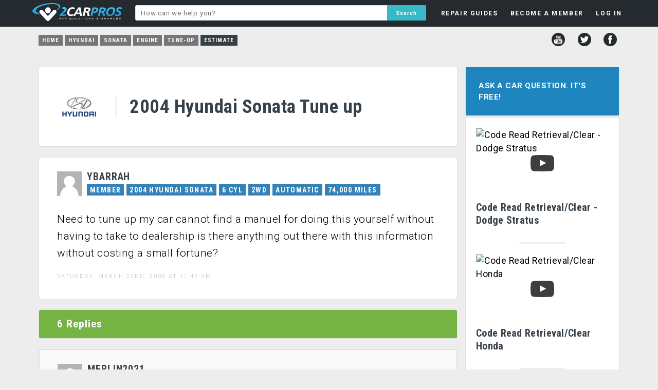

--- FILE ---
content_type: text/html; charset=UTF-8
request_url: https://www.2carpros.com/questions/hyundai-sonata-2004-hyundai-sonata-tune-up
body_size: 6495
content:
<!DOCTYPE html>
<html lang="en">
<head>
    <meta name="google-site-verification" content="V1a2Sh2dh5trDGCtXWEP6UB3f-rTFxQkUChB6xigQjE" />

<html lang="en">
<head>
    <meta name="google-site-verification" content="V1a2Sh2dh5trDGCtXWEP6UB3f-rTFxQkUChB6xigQjE" />
  <!-- Favicons & Manifest -->
  <link rel="apple-touch-icon" sizes="180x180" href="/apple-touch-icon.png?v=2">
  <link rel="icon" href="/favicon.ico?v=2" sizes="any">
  <link rel="icon" type="image/png" sizes="32x32" href="/favicon-32x32.png?v=2">
  <link rel="icon" type="image/png" sizes="16x16" href="/favicon-16x16.png?v=2">
  <link rel="manifest" href="/site.webmanifest?v=2">
  <meta name="theme-color" content="#ffffff">

  <!-- Google AdSense -->
  <script async src="https://pagead2.googlesyndication.com/pagead/js/adsbygoogle.js?client=ca-pub-8235759427918457" crossorigin="anonymous"></script>

  <!-- Page Title -->
  <title>2004 Hyundai Sonata Tune Up: Need to Tune Up My Car Cannot Find a ...</title>

  <!-- Meta -->
  <meta charset="utf-8">

  <!-- Open Graph / Facebook -->
  <meta property="og:type" content="website">
  <meta property="og:url" content="https://www.2carpros.com/">
  <meta property="og:title" content="Car Repair Questions Answered Free by Professional Mechanics">
  <meta property="og:description" content="Got a car repair question? 2CarPros will answer your question for free by providing information that will help solve your problem quickly.">
  <meta property="og:image" content="https://www.2carpros.com/social-1200x1200.png">
  <meta property="og:site_name" content="2CarPros">


  <!-- Twitter -->
  <meta name="twitter:card" content="summary_large_image">
  <meta name="twitter:url" content="https://www.2carpros.com/">
  <meta name="twitter:title" content="Car Repair Questions Answered Free by Professional Mechanics">
  <meta name="twitter:description" content="Got a car repair question? 2CarPros will answer your question for free by providing information that will help solve your problem quickly.">
  <meta name="twitter:image" content="https://www.2carpros.com/social-1200x1200.png">
  <meta name="twitter:site" content="@2carpros">


  <!-- Fallback Image -->
  <meta name="image" content="https://www.2carpros.com/social-1200x1200.png">

  <!-- Viewport -->
  <meta name="viewport" content="width=device-width, initial-scale=1, user-scalable=yes">

  <!-- Canonical / Robots -->
      <link rel="canonical" href="https://www.2carpros.com/questions/hyundai-sonata-2004-hyundai-sonata-tune-up">
    
  <!-- Stylesheets -->
  <link rel="stylesheet" href="/css/minified/style1502.min.css">
  <link href="https://fonts.googleapis.com/css?family=Roboto:400,300,700|Roboto+Condensed:700,400&display=swap" rel="stylesheet" type="text/css">
<script src="/js/fb-avatar-fix.js"></script>
</head>


<body>
<div id="fb-root"></div>
<script>(function(d, s, id) {
  var js, fjs = d.getElementsByTagName(s)[0];
  if (d.getElementById(id)) return;
  js = d.createElement(s); js.id = id;
  js.src = "//connect.facebook.net/en_US/sdk.js#xfbml=1&version=v2.12&appId=1429296057311234";
  fjs.parentNode.insertBefore(js, fjs);
}(document, 'script', 'facebook-jssdk'));</script>
    
    <div class="headerbg">
        <div id="headerfloat">
        
            <div id="headerleft">
                <a href="/"><div id="headerlogo"></div></a>
            </div>
        
    <ul class="menu" id="myTopnav">

        <div class="mobileshow">
        <li class="mlit"><a class="tinyest bold tdnone" href="/">HOME</a><div class="panel"></div></li>
        </div>

        <div class="mobileshow">
            <li class="mli"><a class="tinyest bold tdnone" href="/questions/new">ASK A QUESTION</a><div class="panel"></div></li>
        </div>

    <li id="guides"><a class="tinyest bold tdnone" href="/articles">REPAIR GUIDES</a>
    <div class="panel">

    </div>
    </li>

    
    <li id="member"><a rel="nofollow" class="tinyest bold tdnone" href="/people/sign_up?refer=/questions/hyundai-sonata-2004-hyundai-sonata-tune-up">BECOME A MEMBER</a>

    </li>

    <li id="login_menu"><a rel="nofollow" class="tinyest bold tdnone" href="/people/sign_in?refer=/questions/hyundai-sonata-2004-hyundai-sonata-tune-up">LOG IN</a>
    <div class="panel"> 
        
    <div class="fblogin wtext tdnone"><a rel="nofollow" href="https://www.facebook.com/v2.12/dialog/oauth?client_id=1429296057311234&amp;state=35a61d19e999d187152684ce9019d5e6&amp;response_type=code&amp;sdk=php-sdk-5.6.2&amp;redirect_uri=https%3A%2F%2Fwww.2carpros.com%2Ffb-callback.php&amp;scope=public_profile%2Cemail"><div class="fbimg"></div>Login with Facebook</a></div>
    <div class="bold tinyest padd10 center">OR</div>
            
    <form name="login_dropdown" id="login_dropdown" action="/includes/header/login.php" method="POST">
    <div class="email"><input style="z-index:99;" type="text" name="email" placeholder="E-mail"></div>
    <div class="password"><input type="password" name="password" placeholder="Password"></div>
    <label class="toswrap checkbox"><input type="checkbox" name="remember" value="remember" checked>Remember me</label>
    <input class="formname" type="hidden" name="formname" value="login_dropdown">
    <input class="submit action-button" id="slogin" name="slogin" type="submit" value="LOG IN">
    </form>
    <div id="passlink"><a rel="nofollow" class="fleft" href="/people/sign_up?refer=/questions/hyundai-sonata-2004-hyundai-sonata-tune-up">NOT A MEMBER?</a><a class="fright" href="/people/recoverpw">FORGOT PASSWORD?</a></div>
    </div></li>
    

        <div class="mobileshow">
            <li class="mli"><a class="tinyest bold tdnone" href="/contact/new">CONTACT US</a><div class="panel"></div></li>
        </div>

        <div class="mobileshow">
            <li class="mli"><a class="tinyest bold tdnone" href="/pages/privacy-policy">PRIVACY POLICY</a><div class="panel"></div></li>
        </div>

        <div class="mobileshow">
            <li class="mli lmen"><a class="tinyest bold tdnone" href="/pages/user-agreement">TERMS AND CONDITIONS</a><div class="panel"></div></li>
        </div>
        
    <li class="icon">
    <a href="javascript:void(0);" onclick="myFunction()">&#9776;</a>
    </li>

    </ul>
        </div>
            
            <div id="headermiddle">

                <form id="hsearch" action="/search" method="post">
                <input name="q" type="text" placeholder="How can we help you?" value="">
                <input name="key" type="hidden" value="added">
                <input name="header" type="hidden" value="yes">
                <input name="search" type="submit" value="Search">
                </form>

            </div>
            

        </div>
        <p style="clear: both;">
    </div>
<div id="headboxbg">
<ul id="breadcrumb" itemscope="" itemtype="https://schema.org/BreadcrumbList"><li class="breadcrumbs nmob"><a href="/">Home</a></li><li class="breadcrumbs nmob" itemscope="" itemprop="itemListElement" itemtype="https://schema.org/ListItem"><a href="/hyundai" itemprop="item"><span itemprop="name">Hyundai</span></a><meta itemprop="position" content="1"></li><li class="breadcrumbs nmob" itemscope="" itemprop="itemListElement" itemtype="https://schema.org/ListItem"><a href="/hyundai/sonata" itemprop="item"><span itemprop="name">Sonata</span></a><meta itemprop="position" content="2"></li><li class="breadcrumbs" itemscope="" itemprop="itemListElement" itemtype="https://schema.org/ListItem"><a href="/hyundai/sonata/engine" itemprop="item"><span itemprop="name">Engine</span></a><meta itemprop="position" content="3"></li><li class="breadcrumbs" itemscope="" itemprop="itemListElement" itemtype="https://schema.org/ListItem"><a href="/hyundai/sonata/engine/tune-up" itemprop="item"><span itemprop="name">Tune-up</span></a><meta itemprop="position" content="4"></li><li class="breadcrumbs" itemscope="" itemprop="itemListElement" itemtype="https://schema.org/ListItem"><a href="/hyundai/sonata/engine/tune-up/estimate" itemprop="item" class="current"><span itemprop="name">Estimate</span></a><meta itemprop="position" content="5"></li></ul>
<div id="social">
        <a href="http://www.youtube.com/user/2carpros"><div title="YouTube" class="youtube"></div></a>
        <a href="http://www.twitter.com/2Carpros"><div title="Twitter" class="twitter"></div></a>
        <a href="http://www.facebook.com/2Carpros"><div title="Facebook" class="facebook"></div></a>
</div></div>
    
    


<div id="wrapper">

        
    <div id="container">


<!-- 2CP Mobile menu toggle – restored 2025-12-06 -->
<script>
function myFunction() {
    var x = document.getElementById("myTopnav");
    if (x.className === "menu") {
        x.className += " responsive";
    } else {
        x.className = "menu";
    }
}
</script>

<div id="left">

<div class="box white phdr">
    <div class="content postheader">

        <div class="logo-hyundai"></div> 
	
         <div class="logoheader">             
        <h1>2004 Hyundai Sonata Tune up</h1>
        
        </div></div></div>


<div class="box white" id="question">
    
    <div class="content">

            
    <div class="user">

     
        
    <div class="avatar">
        
            
    <a rel="nofollow" href="/people/ybarrah"><img alt="Tiny" src="/img/icons/general/png/noavatar.png"></a>

        
        
    </div>
    
    <div class="infowrap"><div class="username">YBARRAH    
    </div>
    
    <div class="stats"><ul class="info">
            
    <li class="bbg">MEMBER</li><li class="bbg">2004 HYUNDAI SONATA</li><li class="bbg">6 CYL</li><li class="bbg">2WD</li><li class="bbg">AUTOMATIC</li><li class="bbg">74,000 MILES</li>    
    </ul></div>
        

    </div></div>
                
        <div class="text">
            
                
                Need to tune up my car cannot find a manuel for doing this yourself without having to take to dealership is there anything out there with this information without costing a small fortune?
                <style>@media(max-width: 250px) { .adt { display: none;padding:0; } }</style>
<div class="date">Saturday, March 22nd, 2008 AT 11:47 AM</div>


                
        </div>


        
    </div>
</div>


<div class="box nmbreplies gbg"><h2>6 Replies</h2></div>



<div class="box noborder" style="margin-bottom:0px;" id="replies">

    <div class="reply staff">
    <div class="content">
    
      
            
    <div class="user">    
        
        <div class="avatar"><a rel="nofollow" href="/people/merlin2021"><img alt="Tiny" src="/img/icons/general/png/noavatar.png"></a></div> 

        <div class="infowrap"><div class="username">MERLIN2021            
        </div>
      
        <div class="stats"><ul class="info">
                
    <li class="gbg">MECHANIC</li><li class="gbg">17,250 POSTS</li>    
    </ul></div>
            
    </div></div>
        
    <div class="text">
    
        If it's the 2.7,  the intake manifold has to be removed! I think Hyundai charges about 350.00 for a tune up.    
        
                
                
        <div style="display:block;"><div class="vote-container" data-id="107652"><div class="vote-text">Was this <div class="reply-hide-mob">answer</div> helpful?</div><div class="vote-yes">Yes</div><div class="vote-no">No</div><div class="score positive"></div><div class="comment"></div></div></div>
        
                
        <div class="date">Saturday, March 22nd, 2008 AT 12:11 PM        
                
        </div>
        
        </div>
        

        </div>
    </div>
    
    <div class="reply staff">
    <div class="content">
    
      
            
    <div class="user">    
        
        <div class="avatar"><a rel="nofollow" href="/people/service-writer"><img alt="Tiny" src="/img/icons/general/png/noavatar.png"></a></div> 

        <div class="infowrap"><div class="username">SERVICE WRITER            
        </div>
      
        <div class="stats"><ul class="info">
                
    <li class="gbg">MECHANIC</li><li class="gbg">9,123 POSTS</li>    
    </ul></div>
            
    </div></div>
        
    <div class="text">
    
        Finding tune up info is tough,  and finding any good info on hyundais can be difficult.<br />
<br />
If I remember right the plug replacement calls for about two and a half hours,  which is way off the mark.  It is much less to do.  The front three are pretty easy.  Just pull off the engine cover and they are right there.  The back three,  you need to pull off the coil pack assys.  They are all attached to a bracket and the bracket just gets unbolted and then you have access.  The take platimum plugs,  I would us ngk brand on this one.  Be very careful gapping these.  The platimun can scratch off.  Hopefully they are gapped right out of the box.<br />
<br />
Fuel filter is in the tank if I remember right.I wouldn't touch it if it is.<br />
<br />
Timing belt should be done at 60,000 on this one if it were mine.<br />
<br />
Feel free to ask away.    
                
        <div style="display:block;"><div class="vote-container" data-id="107653"><div class="vote-text">Was this <div class="reply-hide-mob">answer</div> helpful?</div><div class="vote-yes">Yes</div><div class="vote-no">No</div><div class="score positive"></div><div class="comment"></div></div></div>
        
                
        <div class="date">Saturday, March 22nd, 2008 AT 12:20 PM        
                
        </div>
        
        </div>
        

        </div>
    </div>
    
    <div class="reply staff">
    <div class="content">
    
      
            
    <div class="user">    
        
        <div class="avatar"><a rel="nofollow" href="/people/merlin2021"><img alt="Tiny" src="/img/icons/general/png/noavatar.png"></a></div> 

        <div class="infowrap"><div class="username">MERLIN2021            
        </div>
      
        <div class="stats"><ul class="info">
                
    <li class="gbg">MECHANIC</li><li class="gbg">17,250 POSTS</li>    
    </ul></div>
            
    </div></div>
        
    <div class="text">
    
        I owned an 03,  so maybe they did a design change. Mine required the intake to come off on 2.7.    
                
        <div style="display:block;"><div class="vote-container" data-id="107654"><div class="vote-text">Was this <div class="reply-hide-mob">answer</div> helpful?</div><div class="vote-yes">Yes</div><div class="vote-no">No</div><div class="score positive"></div><div class="comment"></div></div></div>
        
                
        <div class="date">Saturday, March 22nd, 2008 AT 12:53 PM        
                
        </div>
        
        </div>
        

        </div>
    </div>
    
    <div class="reply staff">
    <div class="content">
    
      
            
    <div class="user">    
        
        <div class="avatar"><a rel="nofollow" href="/people/service-writer"><img alt="Tiny" src="/img/icons/general/png/noavatar.png"></a></div> 

        <div class="infowrap"><div class="username">SERVICE WRITER            
        </div>
      
        <div class="stats"><ul class="info">
                
    <li class="gbg">MECHANIC</li><li class="gbg">9,123 POSTS</li>    
    </ul></div>
            
    </div></div>
        
    <div class="text">
    
        WHAT? A ford Guy owning a Hyundai LOL!<br />
<br />
I did one a few months back. Maybe it was the 4 cyl. But it took less than an hour. Almost poitive it was this one though.   I was trying to find info on mitchell before I posted,  but it was pretty gray.    
                
        <div style="display:block;"><div class="vote-container" data-id="107655"><div class="vote-text">Was this <div class="reply-hide-mob">answer</div> helpful?</div><div class="vote-yes">Yes</div><div class="vote-no">No</div><div class="score positive"></div><div class="comment"></div></div></div>
        
                
        <div class="date">Saturday, March 22nd, 2008 AT 3:48 PM        
                
        </div>
        
        </div>
        

        </div>
    </div>
    
    <div class="reply staff">
    <div class="content">
    
      
            
    <div class="user">    
        
        <div class="avatar"><a rel="nofollow" href="/people/merlin2021"><img alt="Tiny" src="/img/icons/general/png/noavatar.png"></a></div> 

        <div class="infowrap"><div class="username">MERLIN2021            
        </div>
      
        <div class="stats"><ul class="info">
                
    <li class="gbg">MECHANIC</li><li class="gbg">17,250 POSTS</li>    
    </ul></div>
            
    </div></div>
        
    <div class="text">
    
        If it was a 6 Paul,  it could have been the 3.5,  and tho I never owned it long enough to have to tune it,  the shop manual for mine even gave a part number that included new intake gasket set!    
        
            
                
        <div style="display:block;"><div class="vote-container" data-id="107656"><div class="vote-text">Was this <div class="reply-hide-mob">answer</div> helpful?</div><div class="vote-yes">Yes</div><div class="vote-no">No</div><div class="score positive"></div><div class="comment"></div></div></div>
        
                
        <div class="date">Sunday, March 23rd, 2008 AT 6:42 AM        
                
        </div>
        
        </div>
        

        </div>
    </div>
    
    <div class="reply staff" id="last">
    <div class="content">
    
      
            
    <div class="user">    
        
        <div class="avatar"><a rel="nofollow" href="/people/service-writer"><img alt="Tiny" src="/img/icons/general/png/noavatar.png"></a></div> 

        <div class="infowrap"><div class="username">SERVICE WRITER            
        </div>
      
        <div class="stats"><ul class="info">
                
    <li class="gbg">MECHANIC</li><li class="gbg">9,123 POSTS</li>    
    </ul></div>
            
    </div></div>
        
    <div class="text">
    
        Hmmmm.3.5 sounds more familiar. Although I don't know what I had for lunch yesterday.<br />
<br />
Tommorow when I get into work I'll have to check the records.  I do remember an outrageous amount of time for it and didn't understand why. Usually they don't give enough. :)    
                
        <div style="display:block;"><div class="vote-container" data-id="107657"><div class="vote-text">Was this <div class="reply-hide-mob">answer</div> helpful?</div><div class="vote-yes">Yes</div><div class="vote-no">No</div><div class="score positive"></div><div class="comment"></div></div></div>
        
                
        <div class="date">Sunday, March 23rd, 2008 AT 6:59 AM        
                
        </div>
        
        </div>
        

        </div>
    </div>
    

<div class="reply white" id="repw">
    <div class="content">
        <h2>Please <a rel="nofollow" href="/people/sign_in?refer=/questions/hyundai-sonata-2004-hyundai-sonata-tune-up">login</a> or <a rel="nofollow" href="/people/sign_up?refer=/questions/hyundai-sonata-2004-hyundai-sonata-tune-up">register</a> to post a reply.</h2>
    </div></div>
  
</div>

    

<div class="box white"><div class="relheaderb nmbreplies"><h2>Related Tune-up Estimate Content</h2></div><div class="content index"><div class="preview p-user"  id="589108"><a href="/questions/2004-hyundai-sonata-tune-up"><h2>What Are The Required Parts For A Tune Up?</h2><div class="hypen">I Need To Do A Tune Up On My Car.</div></a><div class="askedby">Asked by <b><a rel="nofollow" href="/people/ebeybrody">ebeybrody</a></b> <b>&middot;</b> <div class="badgebg">1 ANSWER</div><div class="badgebg">2 IMAGES</div><div class="badgebg blue">2004</div><div class="badgebg blue cl"><a href="/hyundai/sonata">HYUNDAI SONATA</a></div></div></div><div class="box noborder vid" data-id="ZY9IOfVDfSI" skip-id=""><div class="post-container pnew"><div class="post-img-container-new"><img src="https://img.youtube.com/vi/ZY9IOfVDfSI/mqdefault.jpg" alt="Is it Safe to Drive Check Engine Light?"><div class="badgebgblue overlay">VIDEO</div></div><div class="post-info-wrap"><div class="post-info-title">Is it Safe to Drive Check Engine Light?</div><div class="post-info-desc hypen">Instructional repair video</div></div></div></div><div class="box noborder"><div class="post-container pnew"><a title="Check Engine Light" href="/articles/what-is-a-check-engine-light"><div class="post-img-container-new"><img src="/images/articles/thumbnails/original/thumb_2363.jpg" alt="Check Engine Light"><div class="badgebgblue overlay">GUIDE</div></div><div class="post-info-wrap"><div class="post-info-title">Check Engine Light</div><div class="post-info-desc hypen">Why is my check engine or service engine soon turned on? In this guide we talk 
about what this is associated with this notorious light, what it is used for and 
what you...</div></div></a></div></div><div class="preview p-user"  id="329749"><a href="/questions/hyundai-sonata-2004-hyundai-sonata-fails-inspection"><h2>2004 Hyundai Sonata  Fails Inspection</h2><div class="hypen">Hyundai Sonata 2004 Fails Inspection-no Error Code
Oxygen Sensor Monitor Not Ready
Catalytic Sensor Monitor Not Ready

Dealer Says -...</div></a><div class="askedby">Asked by <b><a rel="nofollow" href="/people/sammenezes">sammenezes</a></b> <b>&middot;</b> <div class="badgebg">2 ANSWERS</div><div class="badgebg blue">2004</div><div class="badgebg blue cl"><a href="/hyundai/sonata">HYUNDAI SONATA</a></div></div></div><div class="preview p-user"  id="1168801"><a href="/questions/2004-hyundai-sonata-just-had-new-timing-belt-amp-cranksensor-put-on-still"><h2>I Just Had A New Timing Belt&cranksensor Put On My...</h2><div class="hypen">I Just Had A New Timing Belt&cranksensor Put On My Sonata And My Still Wouldn't Crank Only Find Out My Engine Valve Is Broke.	I Want To Know...</div></a><div class="askedby">Asked by <b>Anonymous</b> <b>&middot;</b> <div class="badgebg">1 ANSWER</div><div class="badgebg blue">2004</div><div class="badgebg blue cl"><a href="/hyundai/sonata">HYUNDAI SONATA</a></div></div></div><div class="preview p-user"  id="508595"><a href="/questions/hyundai-sonata-2000-hyundai-sonata-mass-air-flow-sensor"><h2>2000 Hyundai Sonata  Mass Air Flow Sensor</h2><div class="hypen">I Need A Mass Air Flow Sensor,  Is It Best To Buy A New One Or Would A Rebuilt Do The Job As Well? Also,  I've Been Shopping Around,  I...</div></a><div class="askedby">Asked by <b><a rel="nofollow" href="/people/refinedwoman">refinedwoman</a></b> <b>&middot;</b> <div class="badgebg">4 ANSWERS</div><div class="badgebg blue">2000</div><div class="badgebg blue cl"><a href="/hyundai/sonata">HYUNDAI SONATA</a></div></div></div><div class="preview p-user"  id="1577125"><a href="/questions/how-to-set-timing-of-timing-belt-after-rebuilding-heads"><h2>How To Set Timing Of Timing Belt After Rebuilding...</h2><div class="hypen">We Have Set The Cam Timing And Are At The Point Of Setting The Timing Belt Timing. Would Like Process And Diagram Of Marks.</div></a><div class="askedby">Asked by <b><a rel="nofollow" href="/people/ptpt">PTPT</a></b> <b>&middot;</b> <div class="badgebg">5 ANSWERS</div><div class="badgebg">3 IMAGES</div><div class="badgebg blue">2003</div><div class="badgebg blue cl"><a href="/hyundai/sonata">HYUNDAI SONATA</a></div></div></div><div class="vmore"><a href="/hyundai/sonata/engine/tune-up/estimate#1577125">VIEW MORE</a></div></div></div>


</div> 
<div id="right">
    
<div class="box" id="askbox" style="margin-bottom:3px;"><a class="askqa" href="/questions/new"><div class="askq blue center">Ask a Car Question. It's Free!</div></a></div><div id="sticker"><div class="box white"><div class="relqc mandi"><div class="box p20 noborder vid" data-id="b8wFlwEzuPw" skip-id=""><div class="post-container"><div class="post-img-container"><div class="videopop_grey"></div><img src="https://img.youtube.com/vi/b8wFlwEzuPw/mqdefault.jpg" alt="Code Read Retrieval/Clear - Dodge Stratus"></div><div class="post-info">Code Read Retrieval/Clear - Dodge Stratus</div></div></div><hr class="post-line"><div class="box p20 noborder vid" data-id="dPOrNy-Y9Ng" skip-id=""><div class="post-container"><div class="post-img-container"><div class="videopop_grey"></div><img src="https://img.youtube.com/vi/dPOrNy-Y9Ng/mqdefault.jpg" alt="Code Read Retrieval/Clear Honda"></div><div class="post-info">Code Read Retrieval/Clear Honda</div></div></div><hr class="post-line"><div class="box p20 noborder vid" data-id="ZY9IOfVDfSI" skip-id=""><div class="post-container"><div class="post-img-container"><div class="videopop_grey"></div><img src="https://img.youtube.com/vi/ZY9IOfVDfSI/mqdefault.jpg" alt="Is it Safe to Drive Check Engine Light?"></div><div class="post-info">Is it Safe to Drive Check Engine Light?</div></div></div><div></div></div></div></div>    
</div>

<div style="display: none"><div id="toolbox" class="white"></div></div>
</div></div>

    <div id="footerbg">
        
        <div id="footerwidth">
        
            <div id="footerlinks">
                
                <ul>
                    <li><a href="/contacts/new">Contact</a><div class="bullet">&bull;</div></li>
                    <li id="help"><a href="/pages/help-guide">Help</a><div class="bullet">&bull;</div></li>
                    <li id="about"><a href="/pages/about-2carproscom">About</a><div class="bullet">&bull;</div></li>
                    <li><a href="/pages/privacy-policy">Privacy Policy</a><div class="bullet">&bull;</div></li>
                    <li><a href="/pages/user-agreement">Terms & Conditions </a></li>
                </ul>
                
            </div>
        <div id="copyright">© 1999 - 2026 2CarPros, Inc.</div>
        
        </div>
    </div>

    
<!-- <script type="text/javascript" src="//ajax.googleapis.com/ajax/libs/jquery/3.4.1/jquery.min.js"></script> -->
<script type="text/javascript" src="//ajax.googleapis.com/ajax/libs/jquery/3.6.3/jquery.min.js"></script>

<link rel="stylesheet" type="text/css" href="/js/fancybox/jquery.fancybox.css" media="screen" />
<script type="text/javascript" src="/js/fancybox/jquery.fancybox.pack.js"></script>

<link rel="stylesheet" href="/css/minified/additional1502.min.css" type="text/css">
<script type="text/javascript" src="/js/minified/combined1502.min.js"></script>

<script type="text/javascript" src="/js/aftershow.js?v=1502"></script>

</body>
</html>



--- FILE ---
content_type: text/html; charset=utf-8
request_url: https://www.google.com/recaptcha/api2/aframe
body_size: 267
content:
<!DOCTYPE HTML><html><head><meta http-equiv="content-type" content="text/html; charset=UTF-8"></head><body><script nonce="CCoL8HqzuEEDkA-_nWWtrA">/** Anti-fraud and anti-abuse applications only. See google.com/recaptcha */ try{var clients={'sodar':'https://pagead2.googlesyndication.com/pagead/sodar?'};window.addEventListener("message",function(a){try{if(a.source===window.parent){var b=JSON.parse(a.data);var c=clients[b['id']];if(c){var d=document.createElement('img');d.src=c+b['params']+'&rc='+(localStorage.getItem("rc::a")?sessionStorage.getItem("rc::b"):"");window.document.body.appendChild(d);sessionStorage.setItem("rc::e",parseInt(sessionStorage.getItem("rc::e")||0)+1);localStorage.setItem("rc::h",'1769268077878');}}}catch(b){}});window.parent.postMessage("_grecaptcha_ready", "*");}catch(b){}</script></body></html>

--- FILE ---
content_type: image/svg+xml
request_url: https://www.2carpros.com/img/icons/logos/svg/hyundai.svg
body_size: 17177
content:

<svg version="1.1" id="Layer_1" xmlns="http://www.w3.org/2000/svg" xmlns:xlink="http://www.w3.org/1999/xlink" x="0px" y="0px"
viewBox="0 0 150 100" enable-background="new 0 0 150 100" xml:space="preserve">
<g>
	<g>
		<g>
			<defs>
				<rect id="SVGID_579_" x="25.7" y="21.3" width="98.7" height="57.4"/>
			</defs>
			<clipPath id="SVGID_1_">
				<use xlink:href="#SVGID_579_"  overflow="visible"/>
			</clipPath>
			<path clip-path="url(#SVGID_1_)" fill="#464445" d="M72,21.4c3.1-0.2,6.3-0.1,9.4,0.2c3.4,0.3,6.8,0.9,10.1,1.8
				c3,0.8,5.9,1.9,8.7,3.3c2,1,3.8,2.3,5.5,3.8c1.4,1.3,2.6,2.7,3.4,4.4c0.9,1.7,1.3,3.7,1,5.6c-0.2,2.1-1.2,4-2.5,5.6
				c-1.3,1.7-3,3.1-4.8,4.3c-3.6,2.4-7.8,4-12,5.1c-6,1.6-12.3,2.1-18.5,1.9c-3.1-0.1-6.2-0.4-9.2-1c-3.3-0.6-6.5-1.5-9.6-2.7
				c-3.2-1.3-6.2-2.9-8.8-5.1c-1.8-1.6-3.3-3.4-4.2-5.6c-0.8-2.1-0.9-4.6-0.1-6.8c0.8-2.3,2.3-4.2,4.1-5.8c2.2-1.9,4.7-3.4,7.3-4.6
				c4.3-1.9,8.9-3.1,13.5-3.8C67.6,21.7,69.8,21.5,72,21.4L72,21.4L72,21.4z"/>
		</g>
		<path fill="#F2F2F2" d="M67.9,21.9c2.4-0.2,4.7-0.4,7.1-0.4c2.4,0,4.7,0.1,7.1,0.4c4.5,0.5,8.9,1.4,13.2,2.9
			c0.4,0.2,0.9,0.3,1.3,0.5c-0.6-0.1-1.3-0.2-1.9-0.1c-0.4,0-0.8,0.1-1.2,0c-1.1-0.4-2.3-0.6-3.5-0.9c-3.7-0.9-7.5-1.4-11.3-1.6
			c-0.9,0-1.9-0.1-2.8-0.1c-1,0-1.9,0-2.9,0c-0.9,0.1-1.8,0-2.7,0.1c-3.4,0.2-6.8,0.7-10.2,1.6c-1.6,0.4-3.1,0.9-4.7,1.4
			c-1.5,0.6-3,1.2-4.5,2c-0.3,0.1-0.6,0.2-0.8,0.4c0.6-0.4,1.3-0.7,1.8-1.1c-0.4,0-0.9,0-1.3,0c0.1-0.1,0.1-0.2,0.2-0.4
			c1.5-0.8,3-1.4,4.6-1.9C59.5,23.2,63.7,22.4,67.9,21.9L67.9,21.9L67.9,21.9z"/>
		<path fill="#FFFFFF" d="M70.3,22.8c0.9-0.1,1.8-0.1,2.7-0.1c1-0.1,1.9,0,2.9,0c0.9,0,1.9,0.1,2.8,0.1c3.8,0.2,7.6,0.7,11.3,1.6
			c1.2,0.3,2.3,0.6,3.5,0.9c0.4,0.1,0.8,0,1.2,0c0.6-0.1,1.3,0.1,1.9,0.1c0.8,0.3,1.5,0.6,2.3,1c2.8,1.4,5.5,3.1,7.7,5.4
			c0,0.1,0,0.2-0.1,0.3c-0.3,0-0.5,0-0.8,0.1c0.3,0.6,0.8,1.1,1.2,1.7c0.3,0.5,0.6,1,0.9,1.5c0.2,0.4,0.4,0.8,0.5,1.2
			c0.2,0.4,0.3,0.9,0.4,1.4c0.1,0.7,0.2,1.5,0.1,2.3c0,0.2-0.1,0.5-0.1,0.7c0,0.2-0.1,0.5-0.2,0.7c-0.1,0.3-0.2,0.7-0.3,1
			c-0.1,0.4-0.3,0.7-0.5,1.1c-0.4,0.8-0.9,1.5-1.4,2.1c-1.5,1.8-3.5,3.3-5.5,4.5c-0.4,0.3-0.9,0.5-1.3,0.7c-1.2,0.6-2.3,1.1-3.5,1.6
			c-0.1,0-0.2,0.1-0.3,0.1c0,0-0.1,0-0.2,0c0.2-0.2,0.5-0.4,0.7-0.5c0.7-0.2,1.4-0.5,2.1-0.9c0.6-0.3,1.2-0.5,1.7-0.9
			c0.3-0.2,0.5-0.4,0.8-0.6c0.4-0.2,0.8-0.5,1.3-0.8c1.6-1,3-2.2,4.1-3.7c1.1-1.3,1.8-2.8,2.1-4.4c0.1-0.5,0-1,0.1-1.5
			c0-0.5,0-1-0.1-1.5c-0.2-0.9-0.5-1.8-0.9-2.6c-0.3-0.6-0.7-1.2-1.2-1.7c-0.3-0.3-0.6-0.7-0.9-1c-0.4-0.4-0.7-0.8-1.1-1.1
			c-0.6-0.4-1.1-0.9-1.7-1.3c-0.9-0.7-1.9-1.3-3-1.8c-0.5-0.3-1.1-0.4-1.7-0.2c-0.3,0.1-0.5,0.4-0.6,0.7c-0.4,0.9-0.8,1.8-1.2,2.7
			c-2.5,5.6-5.6,10.9-9,16c-1.2,1.8-2.5,3.6-3.7,5.4c-0.1,0.1-0.1,0.2-0.2,0.3c-0.1,0.1-0.1,0.2-0.2,0.3c0,0,0,0.1,0,0.2
			c-0.1,0.2-0.1,0.5-0.1,0.8c0.2,0.3,0.5,0.6,0.8,0.6c0.6,0.1,1.3,0.1,1.9-0.1c0.6-0.2,1.2-0.2,1.8-0.3c0.9-0.2,1.9-0.2,2.7-0.6
			c0.5-0.2,1-0.1,1.5-0.3c0.4-0.1,0.7-0.4,1.2-0.4c0.3,0,0.5,0,0.8,0.1c-0.6,0.2-1.2,0.4-1.8,0.5c-6.6,1.8-13.4,2.4-20.2,2
			c-0.5,0-1-0.1-1.6-0.1c-1-0.1-2-0.2-3-0.3c-0.8-0.1-1.6-0.2-2.5-0.4c-0.5-0.1-1.1-0.2-1.6-0.3c-2.6-0.5-5.1-1.2-7.6-2.1
			c-3-1.1-5.8-2.5-8.3-4.5c-0.6-0.5-1.3-1-1.8-1.6c-0.4-0.4-0.8-0.9-1.2-1.3c-0.5-0.6-0.9-1.2-1.3-1.9c-0.4-0.8-0.7-1.7-0.9-2.6
			c-0.1-0.7-0.2-1.4-0.1-2.1c0-0.6,0.2-1.1,0.3-1.7c0.3-0.8,0.6-1.7,1.1-2.4c0.6-1,1.3-1.9,2.2-2.7c1.2-1.2,2.6-2.2,4.1-3.1
			c0.5-0.3,0.9-0.5,1.4-0.8c0.3-0.1,0.6-0.2,0.8-0.4c1.5-0.8,3-1.4,4.5-2c1.5-0.5,3.1-1,4.7-1.4C63.5,23.5,66.9,23,70.3,22.8
			L70.3,22.8L70.3,22.8z"/>
		<path fill="#CFCECE" d="M71.5,23.3c0.9-0.3,1.8-0.2,2.8-0.2c2.1,0,4.1-0.1,6.2,0.1c0.8,0.2,1.6,0.1,2.3,0.2c0.5,0.1,1,0.1,1.5,0.2
			c0.6,0.1,1.3,0.2,1.9,0.3c0.9,0.1,1.8,0.4,2.8,0.5c1.2,0.3,2.4,0.6,3.5,0.9c0.5,0.2,0.9,0.4,1.4,0.5c0.7,0.2,1.5,0.6,1.9,1.3
			c0.2,0.3,0.2,0.9-0.1,1.1c0,0-0.1,0-0.1,0c0.1-0.3,0.3-0.6,0.2-0.9c-0.3-0.7-1-1.1-1.6-1.3c-1.8-0.7-3.6-1.2-5.5-1.6
			c-1.6-0.3-3.3-0.7-4.9-0.9c-0.8-0.1-1.5-0.3-2.3-0.3c-0.5,0-1.1-0.1-1.6-0.2c-1.7-0.1-3.3,0-5-0.1c-0.9,0-1.8-0.1-2.6,0.1
			c-0.7,0.1-1.3,0.3-1.9,0.7c-0.9,0.6-1.7,1.5-2.3,2.5c-0.8,1.4-1.5,2.7-2.1,4.2c-0.5,1.2-1,2.4-1.3,3.6c-0.3,1-0.3,2-0.1,3
			c0.1,0.2,0.2,0.4,0.3,0.5c0.2,0.3,0.4,0.7,0.8,0.9c0.7,0.1,1.2-0.4,1.7-0.8c0.5-0.4,1-0.9,1.6-1.2c0.3,0.2,0.6,0.3,0.9,0.4
			c-0.3,0.1-0.6,0.2-0.8,0.4c-0.5,0.5-1,0.9-1.5,1.3c-0.4,0.3-0.8,0.5-1.3,0.4c-0.5-0.1-0.8-0.4-1.2-0.7c-0.2-0.3-0.4-0.7-0.6-1.1
			c0-0.4,0-0.8,0-1.3c0-0.5-0.1-1.1,0.1-1.6c0.1-0.4,0.1-0.8,0.3-1.2c0.1-0.4,0.3-0.9,0.5-1.3c0.2-0.3,0.3-0.6,0.4-0.9
			c0.1-0.4,0.4-0.8,0.6-1.1c0.3-0.7,0.7-1.3,1-2c0.3-0.6,0.7-1.1,0.9-1.7c0.5-0.9,1.2-1.6,2-2.2C70.4,23.7,70.9,23.5,71.5,23.3
			L71.5,23.3L71.5,23.3z"/>
		<path fill="#A5A4A4" d="M72.1,23.3c0.9-0.2,1.8-0.1,2.6-0.1c1.7,0,3.3,0,5,0.1c0.5,0,1.1,0.1,1.6,0.2c0.8,0,1.5,0.2,2.3,0.3
			c1.7,0.2,3.3,0.5,4.9,0.9c1.9,0.4,3.7,0.9,5.5,1.6c0.7,0.2,1.4,0.6,1.6,1.3c0.1,0.3,0,0.6-0.2,0.9c-0.1-0.2-0.2-0.5-0.4-0.7
			c-0.4-0.2-1-0.2-1.4-0.3c0,0,0,0.1-0.1,0.1c0,0-0.1,0.1-0.1,0.2c0-0.1,0-0.3,0-0.4c0.6-0.1,1.3,0.1,1.9,0.1
			c-0.1-0.3-0.3-0.5-0.5-0.7c-0.5-0.3-1-0.5-1.5-0.7c-2.2-0.8-4.5-1.4-6.9-1.8c-0.9-0.2-1.7-0.3-2.6-0.4c-0.7-0.1-1.5-0.2-2.2-0.3
			c-0.5-0.1-0.9-0.1-1.4-0.1c-0.4,0-0.9,0-1.3-0.1c-0.6-0.1-1.2-0.1-1.8-0.1c-1.2,0-2.4,0-3.6,0c-0.6,0-1.1,0.1-1.7,0.3
			c-0.4,0.1-0.8,0.2-1.1,0.4c-0.5,0.2-0.9,0.6-1.3,1c-0.9,0.8-1.5,1.9-2,3c-0.4,0.6-0.7,1.2-1,1.9c-0.2,0.4-0.4,0.9-0.6,1.3
			c-0.4,1.1-0.9,2.2-1.1,3.4c-0.1,0.4-0.2,0.9-0.2,1.3c0,0.5,0,1,0,1.5c-0.1-1-0.1-2,0.1-3c0.3-1.2,0.8-2.4,1.3-3.6
			c0.6-1.4,1.4-2.8,2.1-4.2c0.5-1,1.3-1.9,2.3-2.5C70.7,23.6,71.4,23.4,72.1,23.3L72.1,23.3L72.1,23.3z"/>
		<path fill="#6A6A6A" d="M71.8,23.5c0.6-0.1,1.1-0.3,1.7-0.3c1.2,0,2.4,0,3.6,0c0.6,0,1.2,0,1.8,0.1c0.4,0.1,0.9,0.1,1.3,0.1
			c0.7,0.2,1.4,0.1,2,0.5c0,0.1-0.1,0.2-0.1,0.2c-0.2-0.1-0.4-0.3-0.7-0.2c-0.8,0-1.7,0.1-2.5,0c-0.9-0.1-1.7,0-2.6,0
			c-0.7,0-1.5-0.1-2.2,0c-0.3,0-0.5,0.1-0.7,0.3c0.1,0.1,0.3,0.2,0.4,0.3c-0.7,0.1-1.4,0.4-2,0.8c0.1-0.1,0.1-0.2,0.2-0.3
			c-0.3,0-0.6-0.1-0.9-0.3c-0.2,0.2-0.3,0.4-0.5,0.5c-0.1-0.1-0.1-0.3-0.1-0.5c0,0,0,0,0,0c-0.2,0.1-0.4,0.2-0.7,0.3
			c0.2-0.4,0.5-0.7,0.8-0.9C71,23.7,71.4,23.6,71.8,23.5L71.8,23.5L71.8,23.5z"/>
		<path fill="#7A7A7A" d="M80.2,23.5c0.5,0,0.9,0,1.4,0.1c0.7,0.1,1.5,0.2,2.2,0.3c0.9,0.1,1.7,0.3,2.6,0.4c2.3,0.4,4.6,1,6.9,1.8
			c0.5,0.2,1.1,0.4,1.5,0.7c0.3,0.1,0.4,0.4,0.5,0.7c-0.6,0-1.3-0.1-1.9-0.1c-0.1-0.1-0.1-0.1-0.2-0.2c0.6-0.1,1.2,0,1.7,0
			c-0.6-0.7-1.6-0.9-2.5-1.2c-0.6-0.2-1.2-0.4-1.8-0.6c-0.4-0.1-0.9-0.1-1.3-0.2c-0.6-0.2-1.2-0.2-1.8-0.2c-0.5,0-0.9,0.2-1.4,0.3
			c-3.4-0.5-6.9-0.9-10.3-0.9c-0.7,0-1.4,0-2.2,0.1c-0.1-0.1-0.3-0.2-0.4-0.3c0.2-0.1,0.4-0.3,0.7-0.3c0.7-0.1,1.5,0,2.2,0
			c0.9,0,1.7,0,2.6,0c0.8,0.1,1.7,0,2.5,0c0.2,0,0.5,0.1,0.7,0.2c0-0.1,0.1-0.2,0.1-0.2C81.6,23.6,80.8,23.6,80.2,23.5L80.2,23.5
			L80.2,23.5z"/>
		<path fill="#777677" d="M69.3,24.9c0.4-0.4,0.8-0.7,1.3-1c-0.3,0.3-0.7,0.5-0.8,0.9c0.2-0.1,0.4-0.2,0.7-0.3c0,0,0,0,0,0
			c0,0.2,0,0.3,0.1,0.5c0.2-0.2,0.3-0.4,0.5-0.5c0.3,0.2,0.6,0.3,0.9,0.3c-0.1,0.1-0.1,0.2-0.2,0.3c-0.4,0.3-0.9,0.7-1.2,1.1
			c-0.4,0-0.8,0-1.2,0.1c-0.1-0.1-0.2-0.3-0.3-0.4c-0.2,0.2-0.4,0.5-0.5,0.8c-0.1-0.2-0.1-0.4-0.2-0.6c-0.2,0.3-0.3,0.5-0.5,0.8
			c-0.1,0.3-0.4,0.6-0.6,0.9C67.9,26.8,68.4,25.7,69.3,24.9L69.3,24.9L69.3,24.9z"/>
		<path fill="#AEAFAB" d="M62.7,24.2c0.7,0.1,1.4-0.3,2.2-0.2c0.7,0,1.4-0.1,2,0.3c0.3,0.1,0.4,0.5,0.4,0.8c0,0.4-0.2,0.7-0.5,1
			c0.1-0.1,0.1-0.3,0.1-0.4c-0.2,0-0.4,0-0.5,0.1c-0.3,0.2-0.8,0.4-1,0.8c-0.2,0.3-0.6,0.5-0.8,0.9c-0.2,0.3-0.3,0.7-0.5,1
			c-0.1,0-0.3,0-0.4,0c-0.1,0.2-0.1,0.3-0.1,0.5c-0.2,0.4-0.4,0.8-0.7,1.1c-0.3,0.3-0.6,0.6-0.7,1c-0.1,0.3-0.3,0.5-0.4,0.7
			c-0.2,0.2-0.3,0.5-0.4,0.8c-0.1,0.1-0.2,0.2-0.4,0.3c0,0.2,0,0.4-0.1,0.6c-0.2,0.2-0.5,0.3-0.6,0.6c-0.2,0.4-0.2,1-0.5,1.3
			c-0.3,0.3-0.5,0.7-0.7,1.1c-0.1,0-0.2,0-0.3,0c0.1,0.1,0.1,0.3,0.1,0.5c-0.2,0.3-0.5,0.5-0.7,0.8c-0.1,0-0.2,0-0.3,0
			c-0.2,0.7-0.6,1.4-1,2c-0.2,0.4-0.7,0.7-0.9,1.1c-0.2,0.4-0.4,0.8-0.7,1.1c-0.4,0.7-1,1.3-1.5,2c-0.2,0.2-0.2,0.5-0.3,0.8
			c-0.1,0-0.3,0-0.4,0c-0.1,0.2-0.3,0.4-0.5,0.6c-0.3,0.3-0.5,0.7-0.7,1c0.3-0.7,0.6-1.3,0.9-2c0.5-0.3,0.6-1,0.9-1.4
			c0.2-0.3,0.5-0.6,0.7-0.9c0.3-0.3,0.4-0.8,0.6-1.1c0.1-0.2,0.3-0.3,0.4-0.5c0.3-0.4,0.4-0.8,0.7-1.2c0.2-0.3,0.5-0.5,0.6-0.9
			c0.2-0.6,0.6-1.2,0.9-1.8c0.2-0.3,0.2-0.7,0.4-1c0.2-0.3,0.5-0.5,0.6-0.8c0-0.3-0.1-0.5-0.1-0.7c0.1-0.1,0.2-0.2,0.3-0.4
			c0,0.2,0.1,0.3,0.1,0.5c0.2-0.3,0.4-0.6,0.6-0.9c-0.1-0.2-0.2-0.3-0.3-0.5c0,0,0-0.1,0-0.1c0.2,0,0.3,0,0.5,0
			c0-0.4,0.1-0.8,0.3-1.1c0.3-0.3,0.6-0.7,0.8-1.1c0.3-0.6,0.8-1,1.1-1.5c0.2-0.4,0.5-0.7,0.8-1c0.3-0.4,0.6-0.8,0.9-1.2
			c0.1-0.1,0.2-0.2,0.3-0.4c0-0.1,0-0.2-0.1-0.3c0-0.1,0-0.2,0-0.3c0.7-0.2,1.3-0.6,1.9-0.8c0.4-0.1,0.8-0.3,1.2-0.5
			c-0.2-0.2-0.5-0.3-0.8-0.4c-0.1,0-0.2,0-0.3,0c-0.5,0-1.1,0.1-1.6,0.2c-1,0.1-1.9,0.4-2.9,0.5c-1.7,0.3-3.3,0.8-4.9,1.3
			c-0.9,0.2-1.8,0.6-2.6,0.9c-0.3,0.1-0.7,0.3-1,0.4c-1.3,0.6-2.5,1.2-3.7,1.9c-0.7,0.4-1.3,1-2,1.3c0,0,0-0.1,0-0.2
			c0.3-0.2,0.6-0.4,0.9-0.6c0.4-0.3,0.8-0.6,1.2-0.8c0.5-0.2,1-0.5,1.4-0.8c0.7-0.4,1.5-0.7,2.2-1.1c0.6-0.3,1.2-0.5,1.9-0.8
			c0.4-0.1,0.8-0.4,1.2-0.5c0.4-0.1,0.8-0.3,1.3-0.4c0.4-0.1,0.8-0.3,1.2-0.4c0.7-0.2,1.5-0.4,2.2-0.6c0.3-0.1,0.6-0.1,0.9-0.2
			c0.5-0.2,0.9-0.1,1.4-0.2C62.8,24.3,62.7,24.3,62.7,24.2L62.7,24.2L62.7,24.2z"/>
		<path fill="#4A4947" d="M64.2,24.3c0.5-0.1,1.1-0.2,1.6-0.2c0,0.1,0.1,0.2,0.1,0.3c-0.4,0.3-0.9,0.5-1.3,0.8
			c-0.2,0.1-0.5,0.2-0.7,0.4c-0.1,0.1-0.1,0.2-0.1,0.3c0,0.1,0,0.2,0,0.3c-1,1.2-1.9,2.4-2.8,3.6c-2.4,3.4-4.5,7-6.4,10.7
			c-0.6,1.3-1.3,2.6-1.9,3.9c-0.3,0.6-0.6,1.3-0.9,2c-0.2,0.4-0.4,0.8-0.5,1.1c-0.1,0.3-0.2,0.5-0.4,0.8c-0.1,0.2-0.3,0.4-0.5,0.5
			c-0.2,0.1-0.5,0-0.7-0.1c-0.5-0.3-1-0.7-1.6-1c-2-1.4-3.8-3.2-4.7-5.5c-0.2-0.6-0.4-1.1-0.5-1.7c0-0.5-0.1-1,0-1.4
			c0-0.6,0.2-1.1,0.3-1.6c0.2-0.5,0.4-1,0.6-1.5c0.7-1.2,1.6-2.2,2.6-3.2c0.6-0.5,1.2-1,1.9-1.5c1.5-1,3.2-1.9,4.9-2.6
			c0.7-0.3,1.4-0.6,2.1-0.8c1.2-0.4,2.3-0.8,3.5-1.1c0.7-0.2,1.4-0.2,1.9-0.7c-0.3-0.1-0.5-0.3-0.8-0.4c0.1-0.1,0.2-0.1,0.3-0.2
			c0.3-0.1,0.6,0,0.8-0.1c0.1-0.1,0.1-0.2,0.2-0.3C62.3,24.6,63.2,24.3,64.2,24.3L64.2,24.3L64.2,24.3z"/>
		<path fill="#6A6A65" d="M65.8,24.1c0.1,0,0.2,0,0.3,0c0.1,0.1,0.2,0.2,0.3,0.3c-0.7,0.4-1.4,0.7-2.1,1c-0.2,0.1-0.4,0.3-0.6,0.4
			c0-0.1,0-0.3,0.1-0.3c0.2-0.2,0.5-0.2,0.7-0.4c0.5-0.2,0.9-0.5,1.3-0.8C65.9,24.3,65.8,24.2,65.8,24.1L65.8,24.1L65.8,24.1z"/>
		<path fill="#848580" d="M66.1,24.1c0.3,0.1,0.5,0.2,0.8,0.4c-0.4,0.2-0.7,0.4-1.2,0.5c-0.7,0.2-1.3,0.6-1.9,0.8
			c0.2-0.2,0.3-0.3,0.6-0.4c0.7-0.3,1.4-0.7,2.1-1C66.3,24.3,66.2,24.2,66.1,24.1L66.1,24.1L66.1,24.1z"/>
		<path fill="#464445" d="M73.8,24.4c0.7-0.1,1.4-0.1,2.2-0.1c3.5,0,6.9,0.4,10.3,0.9c1.2,0.3,2.4,0.5,3.6,0.7
			c1,0.2,1.9,0.6,2.9,0.7c-0.1-0.1-0.2-0.3-0.3-0.4c0.3,0.1,0.7,0.2,1,0.3c-0.2,0.1-0.3,0.2-0.5,0.3c0.1,0.1,0.1,0.1,0.2,0.2
			c0.1,0.1,0.1,0.1,0.2,0.2c0,0.1,0,0.3,0,0.4c-0.1,0.2-0.3,0.4-0.5,0.6c-0.1,0.1-0.2,0.2-0.3,0.2c-0.1,0.1-0.3,0.2-0.4,0.3
			c-0.2,0.2-0.4,0.3-0.6,0.4c-0.2,0.2-0.5,0.3-0.7,0.5c-2.9,1.9-6,3.4-9.3,4.6c-0.4,0.2-0.9,0.3-1.3,0.5c-0.4,0.2-0.8,0.3-1.3,0.5
			c-0.4,0.1-0.7,0.3-1.1,0.4c-0.3,0.1-0.6,0.2-0.9,0.3c-0.3,0.1-0.6,0.2-1,0.3c-0.4,0.1-0.7,0.2-1.1,0.3c-0.3,0.1-0.6,0.2-0.9,0.2
			c-0.7,0.2-1.4,0.3-2.1,0.4c-0.8,0.1-1.5,0.1-2.3-0.1c-0.1,0-0.2,0-0.3-0.1c-0.3-0.1-0.6-0.2-0.9-0.4c-0.2-0.1-0.4-0.3-0.5-0.5
			C68.1,36.1,68,36,68,35.9c-0.1-0.1-0.1-0.2-0.2-0.3c-0.2-0.4-0.2-0.8-0.3-1.2c0-1.1,0.3-2.2,0.7-3.3c0.6-1.6,1.3-3.3,2.4-4.7
			c0.4-0.4,0.8-0.8,1.2-1.1C72.4,24.8,73.1,24.6,73.8,24.4L73.8,24.4L73.8,24.4z"/>
		<path fill="#FFFFFF" d="M73.9,24.7c0.8-0.1,1.6-0.1,2.4-0.1c5.5,0.1,11,0.8,16.3,2.4c0.2,0.1,0.5,0.2,0.6,0.4
			c0.1,0.3-0.2,0.5-0.4,0.7c-2.2,1.8-4.8,3.2-7.4,4.4c-1.5,0.7-3,1.3-4.6,1.9c-1.9,0.7-3.8,1.4-5.7,1.9c-1.5,0.4-3.1,0.8-4.7,0.6
			c-0.7-0.1-1.4-0.3-1.9-0.9c-0.5-0.6-0.7-1.4-0.6-2.1c0.1-1.4,0.6-2.7,1.1-3.9c0.5-1.3,1.1-2.6,2.1-3.7
			C71.7,25.5,72.8,24.9,73.9,24.7L73.9,24.7L73.9,24.7z"/>
		<path fill="#666766" d="M56.4,26.1c1.6-0.6,3.2-1.1,4.9-1.3c-0.1,0.1-0.1,0.2-0.2,0.3c-0.3,0.1-0.6,0-0.8,0.1
			c-0.1,0.1-0.2,0.1-0.3,0.2c0.3,0.1,0.5,0.3,0.8,0.4c-0.5,0.4-1.3,0.5-1.9,0.7c0.1-0.1,0.3-0.2,0.4-0.3C59.1,26.1,59,26,58.9,26
			c-0.2,0-0.5,0.2-0.7,0.1c-0.2,0-0.4-0.1-0.6,0c-0.2,0-0.4,0.2-0.5,0.2c-0.4,0.2-0.9,0.3-1.4,0.5C55.9,26.5,56.1,26.3,56.4,26.1
			L56.4,26.1L56.4,26.1z"/>
		<path fill="#636464" d="M86.3,25.3c0.5-0.1,0.9-0.3,1.4-0.3c0.6,0,1.2,0,1.8,0.2c0.4,0.2,0.9,0.1,1.3,0.2c0.6,0.2,1.2,0.4,1.8,0.6
			c0.9,0.2,1.9,0.4,2.5,1.2c-0.6,0-1.2-0.1-1.7,0C93.2,27,93.1,27,93,26.9c0.2-0.1,0.3-0.2,0.5-0.3c-0.3-0.1-0.7-0.2-1-0.3
			c0.1,0.1,0.2,0.3,0.3,0.4c-1-0.2-1.9-0.6-2.9-0.7C88.7,25.7,87.5,25.5,86.3,25.3L86.3,25.3L86.3,25.3z"/>
		<path fill="#9B9B99" d="M66.4,25.8c0.2-0.1,0.3-0.1,0.5-0.1c0,0.1-0.1,0.3-0.1,0.4c-0.4,0.6-0.9,1.2-1.3,1.8
			c-3.6,5-6.8,10.3-9.6,15.9c-0.7,1.5-1.4,2.9-2,4.4c-0.1,0.3-0.2,0.7-0.4,0.9l0-0.1c0.1-0.5,0.3-1.1,0.6-1.6
			c0.5-1.2,0.9-2.4,1.5-3.5c0.1-0.3,0.2-0.7,0.2-1c-0.1,0.1-0.3,0.1-0.4,0.3c-0.1,0.3-0.3,0.5-0.4,0.7c-0.2,0.2-0.3,0.6-0.5,0.8
			c-0.2,0.3-0.6,0.3-0.9,0.6c-0.2,0.2-0.3,0.5-0.4,0.7c-0.2,0.2-0.5,0.4-0.6,0.6c-0.1,0.2-0.2,0.4-0.3,0.6c0-0.1-0.1-0.3-0.1-0.4
			c-0.2,0.2-0.4,0.4-0.4,0.7c0.1,0.6,0.5,1.2,0.8,1.8c0.1,0.3,0.3,0.6,0.5,0.8c-0.1,0-0.2,0-0.2,0.1c-0.3-0.4-0.4-0.8-0.7-1.2
			c-0.3-0.5-0.6-1.1-0.6-1.7c0.2-0.4,0.3-0.8,0.5-1.1c0.3-0.3,0.4-0.7,0.7-1c0.2-0.2,0.4-0.4,0.5-0.6c0.1,0,0.3,0,0.4,0
			c0.1-0.3,0.1-0.5,0.3-0.8c0.5-0.7,1.1-1.3,1.5-2c0.2-0.4,0.5-0.7,0.7-1.1c0.2-0.4,0.7-0.7,0.9-1.1c0.3-0.7,0.8-1.3,1-2
			c0.1,0,0.2,0,0.3,0c0.2-0.3,0.5-0.5,0.7-0.8c0-0.2-0.1-0.3-0.1-0.5c0.1,0,0.2,0,0.3,0c0.2-0.4,0.4-0.8,0.7-1.1
			c0.3-0.4,0.3-0.9,0.5-1.3c0.2-0.2,0.4-0.4,0.6-0.6c0.1-0.2,0.1-0.4,0.1-0.6c0.1-0.1,0.3-0.2,0.4-0.3c0.2-0.3,0.2-0.6,0.4-0.8
			c0.2-0.2,0.3-0.4,0.4-0.7c0.2-0.4,0.5-0.7,0.7-1c0.3-0.3,0.5-0.7,0.7-1.1c0-0.2,0.1-0.3,0.1-0.5c0.1,0,0.3,0,0.4,0
			c0.2-0.3,0.3-0.7,0.5-1c0.2-0.4,0.6-0.6,0.8-0.9C65.6,26.2,66,26,66.4,25.8L66.4,25.8L66.4,25.8z"/>
		<path fill="#FFFFFF" d="M61.4,26.1c0.7-0.1,1.4-0.4,2.2-0.2c-0.1,0.2-0.2,0.5-0.3,0.6c-2,2.4-3.8,5-5.4,7.7
			c-2.3,3.8-4.3,7.8-6.1,11.8c-0.3,0.7-0.6,1.4-0.9,2c-0.1,0.2-0.2,0.4-0.5,0.4c-0.3,0-0.6-0.3-0.9-0.4c-1.9-1.3-3.8-2.8-5-4.8
			c-0.8-1.3-1.3-2.9-1.1-4.4c0.1-1.8,1-3.4,2.1-4.8c1.5-1.8,3.4-3.1,5.4-4.2C54.1,28.1,57.7,26.9,61.4,26.1L61.4,26.1L61.4,26.1z"/>
		<path fill="#757576" d="M58.2,26.1c0.2,0,0.5-0.1,0.7-0.1c0.1,0,0.2,0.1,0.4,0.1c-0.1,0.1-0.3,0.2-0.4,0.3
			c-1.2,0.3-2.3,0.7-3.5,1.1c-0.2-0.1-0.4-0.3-0.7-0.2c-0.1,0.1-0.2,0.2-0.2,0.3c-0.5,0-1.1,0.1-1.6,0.3c0-0.1-0.1-0.2-0.1-0.3
			c0.3-0.1,0.7-0.3,1-0.4c0.9-0.3,1.7-0.7,2.6-0.9c-0.3,0.2-0.5,0.4-0.8,0.6c0.5-0.1,0.9-0.2,1.4-0.5c0.2-0.1,0.3-0.2,0.5-0.2
			C57.7,26,58,26.1,58.2,26.1L58.2,26.1L58.2,26.1z"/>
		<path fill="#676767" d="M68.6,26.9c0.1-0.3,0.3-0.5,0.5-0.8c0.1,0.1,0.2,0.3,0.3,0.4c0.4-0.2,0.8-0.2,1.2-0.1
			c-1.1,1.4-1.7,3-2.4,4.7c-0.2-0.3-0.3-0.5-0.5-0.8c-0.1,0.1-0.2,0.3-0.3,0.4c-0.1-0.1-0.3-0.2-0.4-0.3c-0.1,0.2-0.2,0.4-0.3,0.6
			c0.2,0,0.4,0.1,0.7,0.1c-0.2,0.4-0.3,0.8-0.8,1c-0.1-0.3-0.1-0.6-0.2-0.8c-0.1,0-0.3-0.1-0.4-0.1c0.2-0.4,0.3-0.8,0.3-1.3
			c0.3-0.6,0.6-1.3,1-1.9c0.2-0.3,0.4-0.5,0.6-0.9c0.1-0.3,0.3-0.5,0.5-0.8C68.5,26.5,68.5,26.7,68.6,26.9L68.6,26.9L68.6,26.9z"/>
		<path fill="#BDBDBB" d="M61,29.8c0.9-1.3,1.9-2.4,2.8-3.6c0,0.1,0,0.2,0.1,0.3c0,0.2-0.2,0.3-0.3,0.4c-0.3,0.4-0.6,0.8-0.9,1.2
			c-0.3,0.3-0.6,0.7-0.8,1c-0.3,0.5-0.8,0.9-1.1,1.5c-0.2,0.4-0.5,0.7-0.8,1.1c-0.3,0.3-0.3,0.7-0.3,1.1c-0.2,0-0.3,0-0.5,0
			c0,0,0,0.1,0,0.1c0.1,0.1,0.2,0.3,0.3,0.5c-0.2,0.3-0.4,0.5-0.6,0.9c0-0.2-0.1-0.3-0.1-0.5c-0.1,0.1-0.2,0.2-0.3,0.4
			c0,0.3,0.1,0.5,0.1,0.7c-0.1,0.3-0.5,0.5-0.6,0.8c-0.2,0.3-0.2,0.7-0.4,1c-0.3,0.6-0.7,1.1-0.9,1.8c-0.1,0.3-0.3,0.6-0.6,0.9
			c-0.3,0.4-0.4,0.8-0.7,1.2c-0.1,0.2-0.3,0.3-0.4,0.5c-0.3,0.3-0.4,0.8-0.6,1.1c-0.2,0.3-0.5,0.6-0.7,0.9c-0.3,0.5-0.4,1.1-0.9,1.4
			c0.6-1.3,1.2-2.6,1.9-3.9C56.5,36.8,58.5,33.2,61,29.8L61,29.8L61,29.8z"/>
		<path fill="#DFDFDF" d="M49.4,27.3c0.5-0.3,1-0.5,1.5-0.7c-0.1,0.1-0.2,0.2-0.2,0.4c0.4,0,0.9,0,1.3,0c-0.6,0.5-1.3,0.7-1.8,1.1
			c-0.5,0.3-0.9,0.5-1.4,0.8c-1.5,0.9-2.8,1.9-4.1,3.1c0-0.1,0-0.3,0-0.4c-0.2,0-0.4,0-0.6,0c-0.1-0.1-0.1-0.1-0.2-0.2
			C45.5,29.7,47.4,28.4,49.4,27.3L49.4,27.3L49.4,27.3z"/>
		<path fill="#7D7E7B" d="M54.4,27.6c0.1-0.1,0.2-0.2,0.2-0.3c0.3-0.1,0.5,0.1,0.7,0.2c-0.7,0.3-1.4,0.5-2.1,0.8c0-0.1,0-0.2,0-0.2
			c-0.4,0.2-0.9,0.3-1.4,0.3c-0.3,0.5-0.9,0.4-1.3,0.7c-0.6,0.3-1,0.8-1.5,1.1c-0.3,0.2-0.6,0.5-0.8,0.9c0,0,0.1,0,0.1,0
			c-0.6,0.5-1.3,1-1.9,1.5c0-0.1,0-0.2,0-0.3c-0.2,0-0.4,0-0.6,0.1c0.2-0.2,0.4-0.3,0.6-0.4c0.3-0.1,0.7-0.2,1-0.5
			c0.4-0.4,0.7-0.8,1.1-1.2c0.3-0.3,0.7-0.4,1-0.8c-0.2,0-0.4,0-0.6,0c1.2-0.7,2.4-1.4,3.7-1.9c0,0.1,0.1,0.2,0.1,0.3
			C53.3,27.6,53.9,27.5,54.4,27.6L54.4,27.6L54.4,27.6z"/>
		<path fill="#C0C0C0" d="M93.6,27.4c0.5,0,1,0.1,1.4,0.3c0.2,0.2,0.3,0.4,0.4,0.7c0,0,0.1,0,0.1,0c-0.2,0.3-0.4,0.6-0.7,0.8
			c-0.4,0.3-0.7,0.6-1.1,0.9c-0.2,0.1-0.3,0.3-0.5,0.5c-0.5,0.2-0.9,0.6-1.4,0.9c-0.5,0.3-1.1,0.6-1.6,1c-0.5,0.4-1.1,0.6-1.7,0.9
			c-0.6,0.3-1.2,0.6-1.8,0.9c-0.6,0.3-1.1,0.6-1.8,0.8c0,0,0,0.1,0.1,0.1c-0.2,0-0.3,0-0.5,0c0,0,0.1,0.1,0.1,0.1
			c-0.5,0.1-0.9,0.4-1.4,0.5c0,0,0,0.1,0,0.1c-0.5,0.3-1,0.4-1.5,0.5c0,0.1,0,0.1,0.1,0.2c-0.3,0-0.7,0.1-0.9,0.3
			c-0.4,0.3-0.9,0.3-1.3,0.4c-0.3,0.1-0.5,0.3-0.8,0.4c-0.5,0.1-1.1,0.3-1.6,0.4c-0.4,0.2-0.8,0.3-1.2,0.4c0,0,0.1,0.1,0.1,0.1
			c0,0-0.1,0-0.1,0c-0.4,0-0.8,0.1-1.1,0.2c-0.4,0-0.8,0-1.2,0.1c-0.4,0.1-0.7,0.2-1.1,0.2c0.3-0.2,0.6-0.4,1-0.6
			c0.3-0.2,0.5-0.4,0.8-0.7c0.3-0.2,0.7-0.2,0.9-0.5c0.3-0.3,0.7-0.4,1-0.7c0-0.1,0-0.3,0-0.4c0.3-0.1,0.6-0.2,1-0.3
			c-0.1,0.4-0.2,0.8-0.6,1c-0.5,0.3-1,0.6-1.5,1c-0.1-0.1-0.2-0.1-0.3-0.2c-0.1,0-0.1,0.1-0.2,0.1c0.1,0.1,0.1,0.2,0.2,0.3
			c-0.3,0.1-0.6,0.2-1,0.4c0.3,0.1,0.6,0.1,0.9,0c0.6-0.2,1.3-0.3,1.9-0.5c0.5-0.1,1-0.3,1.4-0.4c0.5-0.1,0.9-0.4,1.4-0.5
			c0.4-0.1,0.7-0.3,1.1-0.5c0.5-0.2,1-0.4,1.5-0.6c0.7-0.2,1.4-0.6,2.1-0.9c0.7-0.3,1.3-0.6,1.9-0.9c0.5-0.2,1-0.5,1.5-0.7
			c0.9-0.4,1.7-1,2.6-1.4c0.6-0.2,1.1-0.6,1.6-1c0.4-0.3,0.9-0.6,1.3-0.9c0.2-0.1,0.4-0.3,0.6-0.5c0.4-0.3,0.8-0.7,1.1-1.1
			c-0.3,0.1-0.7,0-1,0c-0.4,0-0.8,0-1.1,0.1c0-0.1,0-0.2-0.1-0.2c0.1-0.1,0.2-0.2,0.3-0.2c0,0,0.1,0.1,0.1,0.1
			c0.4-0.1,0.7-0.1,1.1-0.2c0.3,0,0.5-0.2,0.7-0.3C94.4,27.6,94,27.5,93.6,27.4C93.5,27.5,93.5,27.4,93.6,27.4L93.6,27.4L93.6,27.4z
			"/>
		<path fill="#D2D2D2" d="M93.5,27.5c0.5,0,0.9,0.1,1.3,0.4c-0.2,0.1-0.4,0.3-0.7,0.3c-0.4,0-0.8,0-1.1,0.2c0,0-0.1-0.1-0.1-0.1
			c0.2-0.2,0.4-0.4,0.5-0.6C93.4,27.6,93.5,27.5,93.5,27.5L93.5,27.5L93.5,27.5z"/>
		<path fill="#8B8C87" d="M51.9,28.4c0.5,0,0.9-0.1,1.4-0.3c0,0.1,0,0.2,0,0.2c-1.7,0.7-3.3,1.6-4.9,2.6c0,0-0.1,0-0.1,0
			c0.2-0.3,0.5-0.7,0.8-0.9c0.5-0.3,0.9-0.8,1.5-1.1C51,28.8,51.6,28.9,51.9,28.4L51.9,28.4L51.9,28.4z"/>
		<path fill="#AAAAAA" d="M97,28.9c0.2-0.3,0.3-0.6,0.6-0.7c0.6-0.1,1.2,0,1.7,0.2c1,0.5,2,1.1,3,1.8c0.6,0.4,1.1,0.9,1.7,1.3
			c0.4,0.3,0.7,0.7,1.1,1.1c0.3,0.3,0.6,0.7,0.9,1c0.3,0.6,0.8,1.1,1.1,1.8c0.4,0.8,0.7,1.7,0.9,2.5c0.2,0.6,0.1,1.3,0.1,1.9
			c0,0.8-0.2,1.5-0.4,2.3c-0.3,0.9-0.7,1.7-1.3,2.5c-0.7,0.9-1.3,1.8-2.2,2.5c-0.2,0.1-0.3,0.3-0.5,0.4c-0.4,0.3-0.9,0.6-1.3,0.8
			c0.1-0.2,0.2-0.4,0.4-0.6c0.3-0.4,0.8-0.6,1.1-1.1c0.2-0.3,0.4-0.7,0.7-1c0.1-0.1,0-0.3,0-0.4c0.3-0.3,0.6-0.7,0.8-1
			c0.1,0.3,0.2,0.6,0,0.9c-0.4,0.5-0.8,0.9-1,1.5c0.5-0.2,0.8-0.6,1.1-1c0.3-0.3,0.6-0.7,0.9-1.1c0.3-0.5,0.7-1,1-1.5
			c0.2-0.6,0.6-1.2,0.7-1.9c0.2-0.8,0.3-1.6,0.2-2.4c-0.1-0.8-0.3-1.6-0.6-2.3c-0.4-1-1-1.9-1.6-2.8c-0.6-0.7-1.2-1.4-1.9-2
			c-1-0.8-2-1.7-3.2-2.3c-0.6-0.3-1.1-0.6-1.7-0.9c-0.3-0.2-0.6-0.3-1-0.3C97.7,28.3,97.4,28.6,97,28.9L97,28.9L97,28.9z"/>
		<path fill="#5C5D5C" d="M97,28.9c0.3-0.3,0.7-0.6,1.1-0.6c0.3,0,0.7,0.1,1,0.3c0.6,0.3,1.1,0.6,1.7,0.9c1.2,0.6,2.1,1.5,3.2,2.3
			c0.7,0.6,1.3,1.3,1.9,2c0.7,0.8,1.3,1.8,1.6,2.8c0,0.2,0.1,0.5,0.1,0.7c-0.3-0.3-0.5-0.7-0.7-1.1c-0.2-0.3-0.5-0.5-0.7-0.8
			c-0.2-0.3-0.3-0.6-0.5-0.8c-0.2-0.3-0.5-0.5-0.7-0.8c-0.1,0-0.2,0-0.2,0.1c-0.7-0.8-1.5-1.5-2.3-2.2c-0.5-0.4-1.1-0.8-1.6-1.1
			c-0.2-0.2-0.5-0.3-0.7-0.4c-0.2,0-0.5,0-0.7,0.1c-0.1-0.2-0.2-0.5-0.4-0.6c-0.1-0.1-0.3-0.2-0.4-0.3c0,0.2,0,0.3,0.1,0.5
			c-0.3,0-0.6,0-0.9,0.1c-0.1,0.2-0.1,0.4-0.2,0.6c-0.1,0.3-0.3,0.5-0.3,0.8c0,0.2,0,0.4,0.1,0.7c-0.1-0.1-0.3-0.2-0.4-0.3
			c-0.1,0.4-0.2,0.9-0.2,1.4c-0.1-0.1-0.2-0.4-0.4-0.4c0,0.3,0,0.5-0.1,0.8c-0.1,0.4-0.4,0.7-0.7,1c-0.5,0.5-0.9,1.1-1.2,1.6
			c-0.2,0.3-0.5,0.5-0.7,0.9c-0.3,0.5-0.5,1-0.7,1.6c0.1-0.1,0.2-0.2,0.3-0.2c-0.1,0.2-0.2,0.3-0.3,0.5c-0.1,0-0.2-0.1-0.3-0.1
			c-0.2,0.3-0.4,0.7-0.6,1c-0.1,0.3,0.1,0.5,0,0.8c-0.1,0.2-0.3,0.2-0.5,0.3c-0.1,0.2-0.3,0.5-0.4,0.7c0.1,0.2,0.1,0.3,0.2,0.5
			c-0.2,0.3-0.6,0.5-0.9,0.8c-0.1,0.3,0,0.7-0.1,1.1c-0.2,0.2-0.4,0.2-0.6,0.3c0,0.2,0.1,0.4,0.1,0.6c-0.3,0.2-0.7,0.4-0.9,0.8
			c-0.2,0.4-0.3,0.8-0.5,1.2c-0.1,0.3-0.4,0.4-0.6,0.6c-0.3,0.2-0.5,0.5-0.6,0.8c-0.1,0.4-0.3,0.8-0.5,1.2c-0.3,0.1-0.6,0.2-0.8,0.5
			c-0.4,0.6-0.7,1.2-1.1,1.7c-0.3,0.4-0.6,0.8-1.1,1c-0.3,0.2-0.7,0.4-0.9,0.7c0-0.1,0-0.3-0.1-0.4c1.3-1.8,2.5-3.5,3.7-5.4
			c3.4-5.1,6.5-10.4,9-16C96.2,30.7,96.6,29.8,97,28.9L97,28.9L97,28.9z"/>
		<path fill="#B1B0B1" d="M92.3,28.8c0.1-0.1,0.3-0.2,0.4-0.3c0,0.1,0,0.2,0.1,0.2c0.4-0.1,0.7-0.1,1.1-0.1c0.3,0,0.7,0,1,0
			c-0.3,0.4-0.7,0.8-1.1,1.1c0.1-0.2,0.2-0.4,0.3-0.6c-0.2,0.1-0.5,0.1-0.7,0.2c-0.2-0.2-0.5-0.3-0.9-0.3
			C92.4,29,92.3,28.9,92.3,28.8L92.3,28.8L92.3,28.8z"/>
		<path fill="#A3A2A2" d="M91.6,29.2c0.2-0.1,0.4-0.3,0.6-0.4c0.1,0.1,0.1,0.2,0.2,0.3c0.3,0,0.6,0,0.9,0.3c0.2-0.1,0.5-0.1,0.7-0.2
			c-0.1,0.2-0.2,0.4-0.3,0.6c-0.2,0.2-0.4,0.3-0.6,0.5c0.2-0.2,0.3-0.5,0.5-0.7c-0.3,0.1-0.6,0.3-0.9,0.2c-0.3-0.1-0.7-0.2-1-0.2
			C91.6,29.4,91.6,29.3,91.6,29.2L91.6,29.2L91.6,29.2z"/>
		<path fill="#969696" d="M91,29.7c0.2-0.2,0.5-0.3,0.7-0.5c0,0.1,0,0.2,0,0.3c0.4,0,0.7,0.1,1,0.2c0.3,0.1,0.6-0.1,0.9-0.2
			c-0.2,0.2-0.3,0.5-0.5,0.7c-0.4,0.4-0.9,0.6-1.3,0.9c-0.5,0.3-1,0.7-1.6,1c0.8-0.7,2-1.1,2.7-2c-0.3,0-0.5,0.1-0.8,0
			c-0.3-0.1-0.6-0.2-1-0.3C91.1,29.8,91,29.8,91,29.7L91,29.7L91,29.7z"/>
		<path fill="#6C6C6A" d="M98.6,29.3c0.1,0.1,0.3,0.2,0.4,0.3c0.2,0.2,0.3,0.4,0.4,0.6c-0.1,0.2-0.3,0.5-0.4,0.7
			c-0.5,0.2-0.5,0.8-0.7,1.2c-0.3,0.6-0.5,1.2-0.8,1.8c-0.3,0.7-0.8,1.4-1,2.1c-0.1-0.2-0.2-0.3-0.3-0.5c-0.3,0.6-0.6,1.1-0.9,1.7
			c-0.2,0.4-0.5,0.8-0.7,1.2c-0.2,0.3,0.1,0.6,0.2,0.8c0,0.1-0.1,0.1-0.1,0.2c-0.1-0.1-0.3-0.2-0.4-0.2c-0.1,0.2-0.3,0.4-0.4,0.7
			c-0.1,0.2-0.1,0.5-0.1,0.8c-0.2,0-0.3-0.1-0.5-0.1c0.1,0.1,0.2,0.2,0.3,0.3c-0.1,0.1-0.2,0.3-0.3,0.4c0,0.2,0.1,0.3,0.2,0.5
			c0,0.1,0.1,0.1,0.1,0.2c-0.1,0.2-0.2,0.4-0.3,0.6c0,0-0.1,0-0.2,0c-0.6,0.9-1.1,1.9-1.7,2.8c-0.4,0.6-0.7,1.2-1.1,1.7
			c-0.2,0.3-0.3,0.6-0.4,0.9c0,0.1-0.1,0.1-0.1,0.2c0,0,0-0.1,0-0.1c-0.4,0.4-0.7,0.8-1,1.2c-0.2,0.2-0.4,0.4-0.6,0.6
			c-0.2,0.2-0.6,0.3-0.9,0.6c-0.2,0.2-0.4,0.4-0.6,0.6c-0.2,0.2-0.5,0.4-0.6,0.6c-0.1,0.2-0.2,0.5-0.5,0.6c-0.5,0.3-1.1,0.5-1.6,0.9
			c-0.4,0.2-0.7,0.6-1.1,0.6c0-0.1,0-0.3,0-0.4c0.1-0.1,0.1-0.2,0.2-0.3c0,0.1,0,0.3,0.1,0.4c0.3-0.3,0.6-0.5,0.9-0.7
			c0.4-0.2,0.7-0.6,1.1-1c0.4-0.5,0.7-1.1,1.1-1.7c0.2-0.3,0.5-0.4,0.8-0.5c0.2-0.4,0.4-0.8,0.5-1.2c0.2-0.3,0.4-0.6,0.6-0.8
			c0.2-0.2,0.5-0.4,0.6-0.6c0.2-0.4,0.2-0.8,0.5-1.2c0.2-0.3,0.6-0.5,0.9-0.8c0-0.2-0.1-0.4-0.1-0.6c0.2-0.1,0.4-0.2,0.6-0.3
			c0.1-0.3,0-0.7,0.1-1.1c0.3-0.3,0.6-0.5,0.9-0.8c-0.1-0.2-0.1-0.3-0.2-0.5c0.2-0.2,0.3-0.5,0.4-0.7c0.2-0.1,0.4-0.2,0.5-0.3
			c0-0.3-0.1-0.6,0-0.8c0.2-0.4,0.4-0.7,0.6-1c0.1,0,0.2,0.1,0.3,0.1c0.1-0.2,0.2-0.4,0.3-0.5c-0.1,0.1-0.2,0.1-0.3,0.2
			c0.2-0.6,0.4-1.1,0.7-1.6c0.2-0.3,0.5-0.6,0.7-0.9c0.4-0.6,0.7-1.2,1.2-1.6c0.3-0.3,0.6-0.6,0.7-1c0-0.3,0-0.5,0.1-0.8
			c0.2,0,0.3,0.2,0.4,0.4c0-0.5,0.1-0.9,0.2-1.4c0.1,0.1,0.3,0.2,0.4,0.3c0-0.2-0.1-0.4-0.1-0.7c0.1-0.3,0.3-0.5,0.3-0.8
			c0.1-0.2,0.1-0.4,0.2-0.6c0.3-0.1,0.6-0.1,0.9-0.1C98.6,29.6,98.6,29.5,98.6,29.3L98.6,29.3L98.6,29.3z"/>
		<path fill="#737474" d="M49.1,29.4c0.2,0,0.4,0,0.6,0c-0.3,0.4-0.7,0.5-1,0.8c-0.4,0.4-0.7,0.8-1.1,1.2c-0.3,0.3-0.6,0.3-1,0.5
			c-0.2,0.1-0.4,0.3-0.6,0.4c-0.1,0.1-0.3,0.3-0.4,0.4c-0.5,0.7-1.1,1.4-1.6,2.1c-0.1,0.2-0.3,0.4-0.4,0.6c-0.3,0.4-0.6,0.8-0.9,1.2
			c0.1-0.4,0.1-0.8,0.2-1.1c0.2-0.5,0.5-0.9,0.8-1.4c0.3-0.5,0.8-0.9,1.1-1.4c0.2-0.3,0.6-0.6,0.9-0.8c0.4-0.3,0.7-0.7,1-1
			c0,0,0.1-0.1,0.2-0.1C47.8,30.4,48.4,29.9,49.1,29.4L49.1,29.4L49.1,29.4z"/>
		<path fill="#828282" d="M81.7,34.3c3.2-1.2,6.4-2.7,9.3-4.6c0,0.1,0.1,0.1,0.1,0.2c0.3,0.1,0.7,0.2,1,0.3c0.3,0.1,0.5,0,0.8,0
			c-0.8,0.8-1.9,1.2-2.7,2c-0.9,0.4-1.7,1-2.6,1.4c-0.5,0.3-1,0.5-1.5,0.7c-0.7,0.3-1.3,0.7-1.9,0.9c-0.7,0.3-1.4,0.7-2.1,0.9
			c-0.5,0.1-0.9,0.2-1.3,0.4c-0.2,0.1-0.5,0.1-0.7,0.1c0.2-0.3,0.6-0.4,0.8-0.5c0.2-0.3,0.2-0.7,0.4-1c0.2-0.2,0.5-0.3,0.7-0.5
			C81.9,34.5,81.8,34.4,81.7,34.3L81.7,34.3L81.7,34.3z"/>
		<path fill="#717172" d="M65.8,31.1c0.2-0.4,0.4-0.9,0.6-1.3c0,0.4-0.1,0.9-0.3,1.3c0.1,0,0.3,0.1,0.4,0.1c0,0.3,0.1,0.6,0.2,0.8
			c0.4-0.1,0.6-0.6,0.8-1c-0.2,0-0.4-0.1-0.7-0.1c0.1-0.2,0.2-0.4,0.3-0.6c0.1,0.1,0.3,0.2,0.4,0.3c0.1-0.1,0.2-0.3,0.3-0.4
			c0.2,0.3,0.3,0.5,0.5,0.8c-0.4,1.1-0.7,2.2-0.7,3.3c-0.5,0-1,0-1.5,0c0-0.4,0-0.7-0.1-1.1c0-0.2-0.2-0.3-0.3-0.4
			c-0.1,0.1-0.3,0.2-0.4,0.4c0.1-0.5,0.3-0.9,0.4-1.4c0.1,0.1,0.2,0.1,0.3,0.2C65.9,31.7,65.8,31.4,65.8,31.1L65.8,31.1L65.8,31.1z"
			/>
		<path fill="#464445" d="M99.4,30.2c0.2-0.1,0.5-0.1,0.7-0.1c0.3,0.1,0.5,0.2,0.7,0.4c0.5,0.4,1.1,0.7,1.6,1.1
			c0.8,0.7,1.6,1.4,2.3,2.2c0.7,0.8,1.3,1.7,1.7,2.7c0.3,0.6,0.4,1.3,0.5,1.9c0,0.5,0.1,1,0,1.5c-0.1,0.5-0.1,0.9-0.2,1.4
			c-0.3,1.1-0.9,2.1-1.5,3c-0.3,0.3-0.5,0.7-0.8,1c-0.7,0.8-1.6,1.5-2.4,2.1c-0.4,0.3-0.9,0.6-1.3,0.9c-0.8,0.5-1.7,1-2.6,1.4
			c-1.7,0.8-3.4,1.5-5.2,2.1c-1.5,0.5-3,0.9-4.5,1.2c-0.5,0.1-1,0.2-1.5,0.2c-0.1,0-0.2,0-0.3,0c-0.1,0-0.2-0.1-0.2-0.2
			c0,0-0.1-0.1-0.1-0.1c0,0,0-0.1,0-0.2c0-0.1,0-0.2,0.1-0.2c0.3-0.5,0.7-0.9,1.1-1.4c0.8-1,1.6-2,2.3-3.1c0-0.1,0.1-0.1,0.1-0.2
			c0.8-1.1,1.5-2.2,2.2-3.3c0.4-0.7,0.8-1.4,1.2-2.1c0.1-0.2,0.2-0.4,0.3-0.6c2-3.6,3.8-7.3,5.4-11.1C99.1,30.7,99.2,30.4,99.4,30.2
			L99.4,30.2L99.4,30.2z"/>
		<path fill="#FFFFFF" d="M99.3,30.7c0.1-0.2,0.2-0.4,0.4-0.4c0.3,0,0.5,0.1,0.7,0.3c1.8,1.2,3.6,2.6,4.8,4.4
			c0.9,1.3,1.5,2.8,1.5,4.4c0,1.2-0.3,2.4-0.9,3.4c-0.8,1.6-2.1,2.9-3.6,4.1c-1.7,1.3-3.5,2.3-5.4,3.2c-2.7,1.2-5.5,2.1-8.4,2.7
			c-0.6,0.1-1.3,0.4-2,0.2c0.1-0.4,0.4-0.7,0.6-1c1.9-2.3,3.6-4.8,5.1-7.3c2.4-3.9,4.4-8,6.3-12.2C98.8,31.9,99,31.3,99.3,30.7
			L99.3,30.7L99.3,30.7z"/>
		<path fill="#888888" d="M98.3,32.1c0.2-0.4,0.2-1,0.7-1.2c-1.6,3.8-3.4,7.5-5.4,11.1c0-0.1-0.1-0.1-0.1-0.2c0.4-0.7,0.7-1.4,1.1-2
			c0.3-0.5,0.5-1.1,0.8-1.7c0.3-0.7,0.7-1.3,1-2c0.3-0.7,0.7-1.4,1-2.1C97.7,33.4,98,32.7,98.3,32.1L98.3,32.1L98.3,32.1z"/>
		<path fill="#ABABAB" d="M46.2,31.3c0.2-0.2,0.4-0.4,0.7-0.5c-0.3,0.4-0.7,0.7-1,1c-0.3,0.2-0.7,0.5-0.9,0.8
			c-0.4,0.5-0.8,0.9-1.1,1.4c-0.3,0.4-0.6,0.9-0.8,1.4c-0.3,0.6-0.5,1.2-0.7,1.8c-0.1,0.5-0.3,1-0.3,1.5c0,0.6,0,1.1,0,1.7
			c0,0.1,0,0.2,0,0.2c-0.1-0.6-0.1-1.3-0.1-1.9c0-0.6,0.1-1.2,0.3-1.7c0.1-0.4,0.2-0.8,0.4-1.2c0.2-0.4,0.4-0.8,0.7-1.2
			c0.1-0.2,0.3-0.4,0.4-0.7c0.2-0.3,0.4-0.6,0.7-0.8c0.3-0.3,0.4-0.6,0.7-0.9C45.4,32,45.8,31.7,46.2,31.3L46.2,31.3L46.2,31.3z"/>
		<path fill="#7B7B7B" d="M64.6,34.5c0.3-1.2,0.7-2.3,1.1-3.4c0.1,0.3,0.1,0.6,0.1,0.9c-0.1-0.1-0.2-0.1-0.3-0.2
			c-0.1,0.5-0.3,0.9-0.4,1.4c0.1-0.1,0.3-0.2,0.4-0.4c0.1,0.1,0.3,0.2,0.3,0.4c0.1,0.4,0,0.7,0.1,1.1c0.5,0,1,0,1.5,0
			c0,0.4,0.1,0.8,0.3,1.2c-0.3,0.1-0.6,0.1-0.8,0.3c-0.3,0.2-0.5,0.4-0.8,0.5c-0.2,0-0.4-0.1-0.6-0.2c-0.1,0.3-0.2,0.5-0.3,0.8
			c-0.2,0-0.4-0.1-0.6-0.1c0-0.3-0.1-0.6-0.2-0.9C64.4,35.3,64.5,34.9,64.6,34.5L64.6,34.5L64.6,34.5z"/>
		<path fill="#D0CCC9" d="M41.7,34.1c0.6-1,1.3-1.9,2.1-2.7c0.1,0.1,0.1,0.1,0.2,0.2c0.2,0,0.4,0,0.6,0c0,0.1,0,0.3,0,0.4
			c-0.8,0.8-1.6,1.7-2.2,2.7c0-0.1,0-0.2,0-0.3c-0.2,0-0.5,0-0.7-0.1C41.8,34.3,41.7,34.2,41.7,34.1L41.7,34.1L41.7,34.1z"/>
		<path fill="#F1F0F0" d="M106.5,31.7c0.7,0.8,1.4,1.6,1.9,2.5c0,0.1,0,0.3,0.1,0.4c-0.2,0-0.5,0.1-0.7,0.1c0,0.2,0,0.4,0.1,0.5
			c-0.3-0.5-0.6-1-0.9-1.5c-0.4-0.6-0.9-1.1-1.2-1.7c0.3,0,0.5,0,0.8-0.1C106.5,31.9,106.5,31.8,106.5,31.7L106.5,31.7L106.5,31.7z"
			/>
		<path fill="#858585" d="M45.9,32.3c0.2-0.1,0.4-0.1,0.6-0.1c0,0.1,0,0.2,0,0.3c-1,0.9-1.9,2-2.6,3.2c0,0,0-0.1,0-0.2
			c-0.3,0.4-0.6,0.8-0.8,1.2c-0.3,0.4-0.4,1-0.7,1.4c0-0.2-0.1-0.5-0.1-0.7c0.2-0.6,0.3-1.3,0.7-1.8c-0.1,0.4-0.2,0.8-0.2,1.1
			c0.3-0.4,0.5-0.8,0.9-1.2c0.1-0.2,0.3-0.4,0.4-0.6c0.5-0.8,1.1-1.4,1.6-2.1C45.7,32.6,45.8,32.4,45.9,32.3L45.9,32.3L45.9,32.3z"
			/>
		<path fill="#D7D7D7" d="M106,33.6c0.5,0.5,0.9,1,1.2,1.7c0.5,0.8,0.7,1.7,0.9,2.6c0.1,0.5,0.1,1,0.1,1.5c0,0.5,0,1-0.1,1.5
			c-0.3,1.6-1,3.2-2.1,4.4c-1.1,1.5-2.6,2.7-4.1,3.7c-0.4,0.3-0.8,0.6-1.3,0.8c-0.7,0.3-1.3,0.6-2,0.9c-0.2,0.1-0.5,0.1-0.8,0.1
			c0.2-0.2,0.4-0.5,0.6-0.7c-0.1-0.1-0.3-0.2-0.4-0.3c0.9-0.4,1.7-0.9,2.6-1.4c0.1,0.1,0.2,0.1,0.3,0.2c-0.3,0.5-0.9,0.7-1.1,1.3
			c0.4,0,0.9-0.1,1.2-0.4c0.9-0.6,1.9-1.2,2.7-1.9c0.2-0.1,0.3-0.3,0.5-0.4c0.9-0.7,1.6-1.6,2.2-2.5c0.6-0.7,1-1.6,1.3-2.5
			c0.2-0.7,0.4-1.5,0.4-2.3c0-0.6,0-1.3-0.1-1.9c-0.2-0.9-0.5-1.7-0.9-2.5C106.8,34.8,106.4,34.2,106,33.6L106,33.6L106,33.6z"/>
		<path fill="#6C6C6C" d="M104.7,33.8c0.1,0,0.2,0,0.2-0.1c0.2,0.3,0.5,0.5,0.7,0.8c0.2,0.2,0.3,0.6,0.5,0.8
			c0.2,0.3,0.6,0.5,0.7,0.8c0.2,0.4,0.4,0.8,0.7,1.1c0-0.2,0-0.5-0.1-0.7c0.3,0.7,0.5,1.5,0.6,2.3c0,0.2-0.1,0.4-0.2,0.6
			c-0.1-0.2-0.3-0.4-0.4-0.6c-0.1-0.3,0-0.6-0.1-0.8c-0.1-0.2-0.2-0.3-0.3-0.5c-0.2-0.3-0.4-0.7-0.6-1.1c0,0-0.1,0-0.2,0
			C106,35.5,105.4,34.6,104.7,33.8L104.7,33.8L104.7,33.8z"/>
		<path fill="#C4C0BD" d="M40.8,35.9c0.2-0.6,0.5-1.2,0.9-1.8c0,0.1,0.1,0.2,0.1,0.3c0.2,0,0.5,0,0.7,0.1c0,0.1,0,0.2,0,0.3
			c-0.5,0.8-0.8,1.6-1.1,2.4c0-0.2,0-0.5,0-0.7c-0.1,0.1-0.2,0.1-0.3,0.2C41,36.4,40.9,36.1,40.8,35.9L40.8,35.9L40.8,35.9z"/>
		<path fill="#E3E0DD" d="M108.4,34.2c0.3,0.5,0.6,1.1,0.8,1.6c-0.2,0.1-0.5,0.3-0.8,0.4c0,0.1-0.1,0.2-0.1,0.2
			c-0.1-0.4-0.3-0.8-0.5-1.2c0-0.2,0-0.3-0.1-0.5c0.2,0,0.5-0.1,0.7-0.1C108.4,34.5,108.4,34.4,108.4,34.2L108.4,34.2L108.4,34.2z"
			/>
		<path fill="#93948F" d="M80.4,34.8c0.4-0.2,0.9-0.3,1.3-0.5c0.1,0.1,0.2,0.2,0.2,0.3c-0.2,0.2-0.5,0.3-0.7,0.5
			c-0.2,0.3-0.2,0.7-0.4,1c-0.3,0.2-0.6,0.3-0.8,0.5c0.2,0,0.5,0,0.7-0.1c0.4-0.2,0.9-0.3,1.3-0.4c-0.5,0.2-1,0.4-1.5,0.6
			c-0.7,0.2-1.3,0.4-2,0.6c0-0.1,0-0.3,0.1-0.4c0.3-0.1,0.6-0.2,0.9-0.3c0-0.1-0.1-0.2-0.1-0.3c0.6-0.3,0.8-0.9,1.3-1.3
			C80.6,34.9,80.5,34.8,80.4,34.8L80.4,34.8L80.4,34.8z"/>
		<path fill="#E6E6E6" d="M42.4,35.9c0.2-0.5,0.5-1.1,0.9-1.5c0,0.1,0,0.2,0,0.2c-0.3,0.4-0.5,0.8-0.7,1.2c-0.3,0.6-0.5,1.2-0.6,1.8
			c-0.1,0.6-0.1,1.2-0.1,1.9c0,0.6,0,1.1,0.1,1.7c0.1,0.4,0.3,0.8,0.4,1.1c0.2,0.7,0.6,1.3,1.2,1.8c0-0.3,0-0.7-0.1-1
			c-0.2-0.4-0.2-0.7-0.2-1.1c0.1,0,0.2,0,0.2,0c0.9,2.3,2.7,4.1,4.7,5.5c-0.3,0.1-0.5,0.2-0.8,0.3c0.4,0.5,1,1,1.6,1.3
			c0.5,0.3,1.1,0.5,1.6,0.8c0-0.1,0-0.1,0.1-0.2c-0.4-0.3-0.6-0.8-1.1-1c0.1-0.1,0.1-0.1,0.2-0.2c0.2,0.1,0.5,0.2,0.7,0.1
			c0.2-0.1,0.4-0.3,0.5-0.5c0.6,0.7,0.9,1.6,1.5,2.4c0.1,0,0.3,0,0.4,0c-0.1,0.1-0.3,0.2-0.5,0.2c-0.3,0-0.4-0.2-0.6-0.4
			c-0.1,0.1-0.2,0.2-0.3,0.3c-0.7,0-1.3-0.3-1.9-0.7c-0.5-0.3-1-0.7-1.5-0.9c-0.4-0.3-0.8-0.6-1.2-1c-0.3-0.2-0.6-0.3-0.8-0.5
			c-0.2-0.2-0.3-0.4-0.6-0.6c-0.6-0.4-1-0.9-1.4-1.4c-0.8-0.8-1.4-1.8-1.9-2.9c-0.2-0.7-0.6-1.3-0.5-2c0-0.5,0-1.1,0-1.6
			C41.7,37.8,42,36.9,42.4,35.9L42.4,35.9L42.4,35.9z"/>
		<path fill="#9F9F9C" d="M79.1,35.3c0.4-0.2,0.8-0.3,1.3-0.5c0.1,0,0.2,0.1,0.3,0.1c-0.5,0.4-0.7,1-1.3,1.3c0,0.1,0.1,0.2,0.1,0.3
			c-0.3,0.1-0.6,0.1-0.9,0.3c0,0.1,0,0.3-0.1,0.4c0.7-0.2,1.3-0.4,2-0.6c-0.3,0.2-0.7,0.4-1.1,0.5c-0.5,0.1-0.9,0.4-1.4,0.5
			c-0.2,0-0.5,0-0.7,0c0-0.2,0-0.4,0.2-0.5c0.3-0.2,0.7-0.4,0.9-0.7c0.3-0.4,0.5-0.7,0.9-1C79.3,35.4,79.2,35.3,79.1,35.3L79.1,35.3
			L79.1,35.3z"/>
		<path fill="#ABABAB" d="M78.1,35.6c0.4-0.1,0.7-0.3,1.1-0.4c0.1,0,0.2,0.1,0.3,0.1c-0.4,0.3-0.6,0.6-0.9,1
			c-0.2,0.3-0.6,0.5-0.9,0.7c-0.2,0.1-0.2,0.3-0.2,0.5c0.2,0,0.5,0,0.7,0c-0.5,0.2-1,0.3-1.4,0.4c-0.4,0-0.7,0.1-1.1,0.2
			c0,0-0.1-0.1-0.1-0.1c0.3-0.2,0.7-0.4,1-0.6c0.2-0.1,0.5-0.3,0.7-0.5c0.1-0.2,0.2-0.3,0.4-0.5c0.2-0.2,0.5-0.2,0.7-0.4
			c0.1-0.1,0.1-0.3,0.2-0.4C78.3,35.7,78.2,35.7,78.1,35.6L78.1,35.6L78.1,35.6z"/>
		<path fill="#909090" d="M43.1,36.7c0.3-0.4,0.6-0.8,0.8-1.2c0,0,0,0.1,0,0.2c-0.2,0.5-0.5,1-0.6,1.5c-0.2,0.1-0.4,0.1-0.5,0.3
			c-0.4,0.9-0.6,1.9-0.5,2.8c-0.1,0-0.1,0.1-0.2,0.1c0-0.6,0-1.1,0-1.7c0-0.5,0.1-1,0.3-1.5c0,0.2,0,0.5,0.1,0.7
			C42.6,37.6,42.8,37.1,43.1,36.7L43.1,36.7L43.1,36.7z"/>
		<path fill="#878787" d="M67,35.8c0.2-0.2,0.5-0.2,0.8-0.3c0.1,0.1,0.1,0.2,0.2,0.3c-0.7,0.3-1.2,0.8-1.9,1.1
			c-0.4,0.2-0.8,0.4-1.1,0.7c-0.2-0.1-0.3-0.2-0.5-0.3c0-0.5,0-1,0-1.5c0.1,0.3,0.2,0.6,0.2,0.9c0.2,0.1,0.4,0.1,0.6,0.1
			c0.2-0.2,0.2-0.5,0.3-0.8c0.2,0.1,0.4,0.3,0.6,0.2C66.5,36.2,66.7,35.9,67,35.8L67,35.8L67,35.8z"/>
		<path fill="#7A7A7A" d="M95.2,37.3c0.3-0.6,0.6-1.1,0.9-1.7c0.1,0.2,0.2,0.3,0.3,0.5c-0.3,0.7-0.7,1.3-1,2
			c-0.3,0.6-0.5,1.2-0.8,1.7c-0.4,0.6-0.7,1.4-1.1,2c-0.1-0.2-0.2-0.3-0.2-0.5c0.1-0.2,0.2-0.3,0.3-0.4c-0.1-0.1-0.2-0.2-0.3-0.3
			c0.2,0,0.3,0.1,0.5,0.1c0-0.3,0-0.5,0.1-0.8c0.1-0.2,0.2-0.5,0.4-0.7c0.1,0.1,0.3,0.1,0.4,0.2c0-0.1,0.1-0.1,0.1-0.2
			c-0.1-0.2-0.4-0.5-0.2-0.8C94.7,38,95,37.7,95.2,37.3L95.2,37.3L95.2,37.3z"/>
		<path fill="#B5B5B6" d="M77.2,35.9c0.3-0.1,0.6-0.2,0.9-0.3c0.1,0,0.2,0,0.4,0.1c-0.1,0.1-0.1,0.3-0.2,0.4
			c-0.2,0.2-0.5,0.2-0.7,0.4c-0.1,0.1-0.2,0.3-0.4,0.5c-0.2,0.2-0.4,0.4-0.7,0.5c-0.3,0.2-0.7,0.4-1,0.6c0,0,0.1,0.1,0.1,0.1
			c0.3-0.1,0.7-0.2,1.1-0.2c-0.6,0.2-1.2,0.4-1.9,0.5c-0.3,0.1-0.6,0-0.9,0c0.3-0.2,0.6-0.3,1-0.4c-0.1-0.1-0.1-0.2-0.2-0.3
			c0.1,0,0.1-0.1,0.2-0.1c0.1,0.1,0.2,0.1,0.3,0.2c0.4-0.4,1-0.7,1.5-1C76.9,36.8,77.1,36.3,77.2,35.9L77.2,35.9L77.2,35.9z"/>
		<path fill="#D3D0CC" d="M109.2,35.9c0.2,0.5,0.3,0.9,0.4,1.4c-0.1,0.1-0.1,0.3-0.2,0.4c-0.1-0.2-0.3-0.4-0.4-0.6
			c-0.1,0.2-0.2,0.5-0.3,0.7c-0.1-0.5-0.2-0.9-0.4-1.4c0-0.1,0.1-0.2,0.1-0.2C108.7,36.1,109,36,109.2,35.9L109.2,35.9L109.2,35.9z"
			/>
		<path fill="#B6B2AF" d="M40.2,38.1c0.1-0.7,0.3-1.5,0.6-2.2c0.1,0.3,0.2,0.5,0.3,0.7c0.1-0.1,0.2-0.1,0.3-0.2c0,0.2,0,0.5,0,0.7
			c-0.1,0.6-0.3,1.1-0.3,1.7c-0.2,0-0.4,0-0.5,0.1c-0.1,0.1-0.2,0.3-0.2,0.4c-0.1-0.2-0.2-0.4-0.3-0.5
			C40.1,38.6,40.2,38.3,40.2,38.1L40.2,38.1L40.2,38.1z"/>
		<path fill="#CECDCD" d="M42,37.7c0.1-0.6,0.3-1.2,0.6-1.8c-0.1,0.4-0.2,0.8-0.4,1.2C42,37.7,42,38.3,42,38.9c0,0.6,0,1.3,0.1,1.9
			l0,0.1c0.1,0.6,0.4,1.2,0.6,1.8c0.1,0.3,0.3,0.5,0.5,0.7c-0.1-0.9-0.3-1.7-0.3-2.6c0-0.1,0.1-0.2,0.2-0.4c0.1,0.6,0.2,1.2,0.5,1.7
			c-0.1,0-0.2,0-0.2,0c0,0.4,0,0.8,0.2,1.1c0.1,0.3,0.2,0.7,0.1,1c-0.5-0.5-0.9-1.1-1.2-1.8c-0.1-0.4-0.3-0.7-0.4-1.1
			c-0.2-0.6-0.1-1.1-0.1-1.7C41.9,38.9,41.9,38.3,42,37.7L42,37.7L42,37.7z"/>
		<path fill="#969696" d="M66,36.9c0.7-0.3,1.2-0.8,1.9-1.1c0.1,0.1,0.1,0.2,0.2,0.3c-0.3,0.1-0.6,0.2-0.8,0.3
			c-0.4,0.2-0.7,0.6-1,0.8c-0.4,0.3-0.9,0.5-1.3,0.8c-0.1-0.1-0.3-0.2-0.4-0.3c-0.1-0.2-0.2-0.3-0.3-0.5c0.2,0.1,0.3,0.2,0.5,0.3
			C65.2,37.3,65.6,37.1,66,36.9L66,36.9L66,36.9z"/>
		<path fill="#B0AFB0" d="M67.4,36.5c0.2-0.2,0.5-0.2,0.8-0.3c0.2,0.2,0.3,0.3,0.5,0.5c-0.6,0.3-1.1,0.8-1.6,1.2
			c-0.5,0.4-1,0.9-1.7,0.8c-0.4-0.2-0.6-0.6-0.8-0.9c0.1,0.1,0.3,0.2,0.4,0.3c0.4-0.3,0.9-0.5,1.3-0.8C66.7,37,67.1,36.7,67.4,36.5
			L67.4,36.5L67.4,36.5z"/>
		<path fill="#CACACA" d="M75.1,36.5c0.4-0.1,0.7-0.2,1.1-0.3c0,0.1,0,0.3,0,0.4c-0.3,0.2-0.7,0.4-1,0.7c-0.3,0.3-0.6,0.3-0.9,0.5
			c-0.3,0.2-0.5,0.5-0.8,0.7c-0.3,0.2-0.7,0.4-1,0.6c0.4,0,0.7-0.1,1.1-0.2c0.4-0.1,0.8-0.1,1.2-0.1c-0.3,0.1-0.5,0.1-0.8,0.2
			c0.1,0,0.1,0,0.2,0.1c-0.4,0-0.7,0.1-1.1,0.2c-0.6,0-1.2,0.3-1.9,0.1c0.6-0.3,1.2-0.5,1.7-1c0.7-0.7,1.8-0.8,2.4-1.6
			C75.3,36.7,75.2,36.6,75.1,36.5L75.1,36.5L75.1,36.5z"/>
		<path fill="#7B7B7B" d="M106.4,36.5c0,0,0.1,0,0.2,0c0.2,0.4,0.3,0.7,0.6,1.1c0.1,0.2,0.2,0.3,0.3,0.5c0.1,0.3,0,0.6,0.1,0.8
			c0.1,0.2,0.2,0.4,0.4,0.6c0.1-0.2,0.1-0.4,0.2-0.6c0.1,0.8,0,1.6-0.2,2.4c-0.1,0.2-0.3,0.4-0.4,0.6c-0.1-0.5,0.2-1,0.2-1.5
			c0-0.5-0.3-0.9-0.4-1.3c-0.1-0.2-0.2-0.3-0.3-0.5C106.9,37.8,106.7,37.1,106.4,36.5L106.4,36.5L106.4,36.5z"/>
		<path fill="#D6D6D6" d="M74.3,36.8c0.3-0.1,0.6-0.1,0.9-0.2c0,0,0.1,0.1,0.2,0.1c-0.6,0.8-1.7,0.9-2.4,1.6c-0.5,0.5-1.1,0.7-1.7,1
			c0.6,0.2,1.2-0.1,1.9-0.1c-0.5,0.2-1.1,0.3-1.7,0.4c-0.5,0-0.9,0-1.4,0c0.6-0.4,1.2-0.6,1.8-0.9c0.3-0.2,0.5-0.5,0.8-0.7
			c0.3-0.2,0.8-0.3,1.1-0.5C74,37.2,74.1,37,74.3,36.8L74.3,36.8L74.3,36.8z"/>
		<path fill="#E1E1E1" d="M72.2,37.2c0.7-0.1,1.4-0.2,2.1-0.4c-0.1,0.2-0.3,0.5-0.5,0.6c-0.3,0.2-0.7,0.3-1.1,0.5
			c-0.3,0.2-0.5,0.5-0.8,0.7c-0.6,0.3-1.2,0.5-1.8,0.9c0.5,0.1,0.9,0.1,1.4,0c-0.6,0.2-1.3,0.2-1.9,0.1c0.2-0.2,0.5-0.4,0.7-0.5
			c0.5-0.4,0.9-0.9,1.6-1.2c0.4-0.1,0.7-0.3,0.9-0.7C72.5,37.2,72.3,37.2,72.2,37.2L72.2,37.2L72.2,37.2z"/>
		<path fill="#E0E0E0" d="M68.8,37.4c0.2-0.2,0.5-0.3,0.8-0.4c0.1,0,0.2,0,0.3,0.1c-0.7,0.5-1.2,1.1-1.9,1.6
			c-0.3,0.2-0.5,0.5-0.8,0.7c-0.2,0.1-0.5,0.1-0.7,0.1c-0.6-0.2-1.3-0.5-1.6-1c0.4,0.3,0.7,0.6,1.2,0.7c0.5,0.1,0.9-0.2,1.3-0.4
			C67.8,38.3,68.3,37.9,68.8,37.4L68.8,37.4L68.8,37.4z"/>
		<path fill="#F1F0F0" d="M69.9,37.1c0.7,0.1,1.5,0.1,2.3,0.1c0.1,0,0.3,0,0.4,0.1c-0.2,0.3-0.5,0.5-0.9,0.7c-0.6,0.2-1,0.8-1.6,1.2
			c-0.2,0.2-0.5,0.3-0.7,0.5c0.6,0.1,1.3,0.1,1.9-0.1c0.6-0.1,1.2-0.1,1.7-0.4c0.4-0.1,0.7-0.1,1.1-0.2c-0.1,0-0.1,0-0.2-0.1
			c0.3,0,0.5-0.1,0.8-0.2c0.4-0.1,0.8-0.2,1.1-0.2c-0.4,0.3-1,0.3-1.4,0.5c-0.6,0.2-1.2,0.3-1.8,0.4c-0.5,0.1-1,0.1-1.5,0.3
			c-0.6,0.1-1.2,0.1-1.8,0.2c-0.2,0-0.4-0.1-0.5-0.3c0.2-0.2,0.5-0.4,0.7-0.7c0.2-0.2,0.4-0.4,0.6-0.5c0.3-0.2,0.4-0.6,0.7-0.8
			c0.2-0.1,0.3-0.2,0.5-0.3c-0.4-0.1-0.9-0.1-1.3,0.1c-0.4,0.2-0.7,0.6-1.1,0.9c-0.2,0.2-0.5,0.4-0.6,0.7c-0.2,0.2-0.3,0.5-0.5,0.6
			c-0.6,0.3-1.3,0.3-1.9,0c-0.4-0.2-0.9-0.5-1.3-0.8c-0.3-0.4-0.7-0.8-0.6-1.3c0.1,0.4,0.3,0.7,0.6,1.1c0.3,0.6,1,0.9,1.6,1
			c0.2,0.1,0.5,0.1,0.7-0.1c0.3-0.2,0.6-0.4,0.8-0.7C68.6,38.2,69.2,37.6,69.9,37.1L69.9,37.1L69.9,37.1z"/>
		<path fill="#C2BEBB" d="M108.7,37.8c0.1-0.3,0.2-0.5,0.3-0.7c0.1,0.2,0.3,0.4,0.4,0.6c0.1-0.1,0.1-0.3,0.2-0.4
			c0.1,0.3,0.1,0.5,0.1,0.8c-0.1,0.3-0.2,0.6-0.3,0.9c-0.2,0-0.4-0.1-0.5-0.1c0,0.4,0,0.8-0.1,1.2C108.9,39.3,108.9,38.6,108.7,37.8
			L108.7,37.8L108.7,37.8z"/>
		<path fill="#9F9E9E" d="M42.8,37.6c0.1-0.2,0.3-0.3,0.5-0.3c-0.2,0.5-0.3,1.1-0.3,1.6c0-0.1,0-0.3-0.1-0.4
			c-0.3,0.4-0.4,0.9-0.4,1.4c0,0.5,0,1,0,1.5c-0.1-0.2-0.3-0.4-0.4-0.5l0-0.1c0-0.1,0-0.2,0-0.2c0.1,0,0.1-0.1,0.2-0.1
			C42.2,39.4,42.4,38.4,42.8,37.6L42.8,37.6L42.8,37.6z"/>
		<path fill="#B1ADAA" d="M109.8,38.1c0,0.2,0.1,0.4,0.1,0.5c0,0.4,0,0.8-0.1,1.2c0,0.2-0.2,0.3-0.4,0.4c-0.3,0.1-0.5,0.4-0.7,0.6
			c0-0.2,0.1-0.5,0.1-0.7c0-0.4,0.1-0.8,0.1-1.2c0.2,0,0.4,0.1,0.5,0.1C109.6,38.7,109.7,38.4,109.8,38.1L109.8,38.1L109.8,38.1z"/>
		<path fill="#878787" d="M107,38.4c0.1,0.2,0.2,0.3,0.3,0.5c0.1,0.4,0.4,0.9,0.4,1.3c0,0.5-0.3,1-0.2,1.5c0.2-0.2,0.3-0.4,0.4-0.6
			c-0.1,0.7-0.4,1.3-0.7,1.9c-0.1,0-0.2,0.1-0.3,0.1c-0.1-0.5,0-1,0.1-1.5c0.1-0.8,0.3-1.7,0-2.5c0,0.2-0.1,0.5-0.1,0.7
			C107,39.4,107,38.9,107,38.4L107,38.4L107,38.4z"/>
		<path fill="#B1B0B1" d="M42.5,39.9c0-0.5,0.2-1,0.4-1.4c0,0.1,0.1,0.3,0.1,0.4c0,0.5,0,1,0,1.4c0,0.1-0.1,0.2-0.2,0.4
			c0,0.9,0.2,1.7,0.3,2.6c-0.2-0.2-0.4-0.4-0.5-0.7c-0.2-0.6-0.5-1.2-0.6-1.8c0.1,0.2,0.3,0.4,0.4,0.5
			C42.5,40.9,42.5,40.4,42.5,39.9L42.5,39.9L42.5,39.9z"/>
		<path fill="#9C9896" d="M109.8,38.6c0.1,1,0,2-0.2,2.9c-0.3-0.1-0.7-0.1-1,0c0.1-0.2,0.1-0.5,0.2-0.7c0.2-0.3,0.4-0.5,0.7-0.6
			c0.1-0.1,0.3-0.2,0.4-0.4C109.9,39.4,109.8,39,109.8,38.6L109.8,38.6L109.8,38.6z"/>
		<path fill="#D7D7D7" d="M79.7,38.8c0.6-0.1,1.1,0,1.7,0c0.7,0,1.4,0,2.1,0.2c0.8,0.2,1.5,0.8,1.9,1.6c0.2,0.4,0.4,0.8,0.4,1.2
			c0,0.5,0,1,0,1.5c0,0.5-0.2,1-0.3,1.5c-0.2,0.7-0.4,1.5-0.7,2.2c-0.3,0.5-0.4,1.1-0.7,1.6c-0.3,0.6-0.6,1.3-0.9,1.9
			c-0.4,0.7-0.6,1.4-1.1,2c-0.3,0.3-0.5,0.7-0.7,1c-0.3,0.3-0.6,0.7-1,1c-0.5,0.4-1.1,0.7-1.8,0.7c-0.3,0-0.6,0-0.8-0.2
			c-0.1-0.3-0.1-0.6-0.2-0.8c-0.1-0.1-0.2-0.2-0.3-0.2c0.3-0.1,0.6-0.3,0.9-0.4c0.2,0.5,0.3,1,0.6,1.4c0.3,0.1,0.6,0,0.8-0.1
			c0.4-0.3,0.8-0.5,1.2-0.9c0.3-0.3,0.5-0.6,0.7-0.9c0.9-1,1.4-2.2,1.9-3.4c0.4-0.8,0.8-1.5,1-2.3c0.4-1,0.8-2.1,1.1-3.1
			c0.2-0.5,0.1-1.1,0.2-1.6c0-0.4,0.1-0.8,0-1.2c-0.2-0.5-0.3-1-0.7-1.3c-0.5-0.5-1.2-0.9-1.9-1.1c-0.5-0.1-1.1-0.1-1.7-0.1
			c-1-0.1-2,0.1-3,0.3c-0.8,0.2-1.6,0.4-2.4,0.6c-1.5,0.3-2.9,0.9-4.3,1.2c0.2-0.1,0.4-0.2,0.6-0.3C74.7,40,77.2,39.2,79.7,38.8
			L79.7,38.8L79.7,38.8z"/>
		<path fill="#AAA6A3" d="M40.2,38.8c0.1,0.2,0.2,0.4,0.3,0.5c0.1-0.1,0.1-0.3,0.2-0.4c0.2-0.1,0.3-0.1,0.5-0.1c0,0.7,0,1.4,0.1,2.1
			c-0.2-0.1-0.3-0.2-0.5-0.2c-0.2,0.1-0.4,0.2-0.6,0.3C40.2,40.3,40.1,39.6,40.2,38.8L40.2,38.8L40.2,38.8z"/>
		<path fill="#999A95" d="M78.3,39.2c1-0.1,2-0.3,3-0.3c0.6,0,1.1,0,1.7,0.1c0.7,0.2,1.4,0.5,1.9,1.1c0.3,0.4,0.5,0.9,0.7,1.3
			c0.2,0.4,0.1,0.8,0,1.2c-0.1,0.5,0,1.1-0.2,1.6c-0.3,1.1-0.6,2.1-1.1,3.1c-0.3,0.8-0.7,1.5-1,2.3c-0.6,1.2-1.1,2.4-1.9,3.4
			c0,0-0.1,0.1-0.1,0.1c-0.3,0.2-0.5,0.3-0.8,0.4c0.1-0.5,0.2-0.9,0.4-1.4c0.2-0.3,0.3-0.5,0.4-0.8c0.1-0.4,0.5-0.8,0.5-1.3
			c0.1-0.7,0.3-1.5,0-2.2c0.2-0.4,0.3-0.9,0.4-1.3c0.1-0.1,0.2-0.2,0.2-0.2c0,0.4,0,0.8-0.1,1.1c0.1-0.1,0.2-0.3,0.3-0.4
			c0.1,0.4,0.2,0.8,0.1,1.2c-0.1,0.5-0.4,0.9-0.6,1.4c-0.2,0.4-0.1,0.8-0.3,1.1c-0.2,0.2-0.3,0.5-0.4,0.7c-0.2,0.5-0.5,1-0.5,1.5
			c0.5-0.3,0.9-0.9,1.2-1.4c0.2-0.4,0.4-0.8,0.5-1.1c0.4-0.5,0.5-1.2,0.9-1.7c0.4-0.9,0.9-1.8,1.1-2.8c0.2-0.5,0.3-1.1,0.5-1.6
			c0.2-0.5,0.1-1,0.2-1.6c0-0.4,0.1-0.8,0.1-1.1c-0.1-0.4-0.3-0.8-0.5-1.2c-0.1-0.2-0.2-0.3-0.3-0.4c-0.4-0.3-0.9-0.7-1.4-0.8
			c-0.3-0.1-0.6-0.2-1-0.2c-0.8,0-1.7-0.1-2.5,0.1c-0.8,0.1-1.6,0.2-2.3,0.4c-1.6,0.3-3.1,0.8-4.7,1.3c-0.4,0.1-0.7,0.2-1.1,0.3
			c-0.7,0.1-1.3,0.4-1.9,0.6c-1.2,0.5-2.4,0.9-3.6,1.5c-0.8,0.4-1.6,0.7-2.4,1.1c-1.2,0.6-2.3,1.2-3.4,1.9c-0.7,0.3-1.3,0.7-1.9,1.1
			c-1,0.7-2.1,1.3-3,2.1c-0.2,0.2-0.5,0.4-0.7,0.7c-0.2,0.2-0.3,0.5-0.4,0.7c0.8,0.1,1.7-0.2,2.5-0.2c-0.1,0.2-0.2,0.4-0.2,0.6
			c0,0,0-0.1,0-0.2c0-0.1,0-0.2,0-0.3c-0.7,0.2-1.5,0.2-2.2,0.3c0-0.3-0.1-0.6,0.1-0.8c0.3-0.5,0.7-0.9,1.2-1.3
			c0.9-0.7,2-1.4,2.9-2.1c0.8-0.6,1.7-1,2.5-1.5c1.2-0.6,2.3-1.3,3.5-1.8c1.1-0.4,2.1-1,3.1-1.4c0.8-0.3,1.6-0.6,2.4-0.9
			c0.5-0.2,0.9-0.3,1.3-0.5c1.4-0.4,2.8-0.9,4.3-1.2C76.7,39.5,77.5,39.4,78.3,39.2L78.3,39.2L78.3,39.2z"/>
		<path fill="#585855" d="M79.8,39.2c0.8-0.1,1.6,0,2.5-0.1c0.3,0.2,0.3,0.5,0.3,0.8c-0.2,0-0.3,0.1-0.5,0.1
			c-0.2-0.1-0.4-0.2-0.6-0.4c-0.2,0-0.3,0.2-0.3,0.3c0,0.1,0,0.3,0.1,0.4c-0.2,0.1-0.4,0.2-0.6,0.1c-0.2-0.1-0.4-0.2-0.6-0.2
			c-0.3,0-0.5,0.2-0.8,0.3c-0.1-0.1-0.2-0.2-0.3-0.3c-0.3,0.1-0.5,0.2-0.8,0.2c-0.3,0-0.6-0.1-0.9-0.1c0.1-0.1,0.3-0.2,0.4-0.3
			c-0.1-0.1-0.3-0.1-0.4-0.2c0-0.1,0.1-0.2,0.1-0.3C78.2,39.4,79,39.3,79.8,39.2L79.8,39.2L79.8,39.2z"/>
		<path fill="#5F605F" d="M82.3,39.1c0.3,0,0.7,0.1,1,0.2c0.3,0.2,0.6,0.5,0.9,0.7c-0.2,0.1-0.4,0.3-0.7,0.4c-0.2,0-0.4-0.1-0.6-0.1
			c-0.4,0.3-0.8,0.5-1.3,0.6c-0.3,0.1-0.6-0.1-0.9-0.2c-0.3,0.1-0.6,0.2-0.8,0.3c-0.2,0.1-0.4,0.2-0.6,0.4c-0.2,0-0.4,0-0.6,0
			c0.1-0.1,0.3-0.2,0.4-0.3c-0.3-0.1-0.7-0.1-1.1-0.1c-0.4,0-0.9-0.1-1.3-0.1c-0.2,0-0.3,0.2-0.5,0.3c0,0.1-0.1,0.1-0.2,0
			c-0.1-0.1-0.2-0.2-0.3-0.3c-0.3,0.1-0.7,0.2-1,0.3c-0.3,0.1-0.6,0.4-0.9,0.6c0-0.1-0.1-0.1-0.1-0.2c-0.1-0.1-0.2-0.2-0.4-0.3
			c-0.4,0-0.8,0.2-1.2,0.3c0,0.1,0,0.2,0,0.3c-0.3-0.1-0.6-0.2-0.9-0.3c-0.1,0.2-0.1,0.4-0.3,0.4c-0.3,0-0.5-0.2-0.7-0.3
			c0,0.2-0.1,0.4-0.1,0.6c-0.2,0-0.5-0.1-0.7,0.1c-0.3,0.2-0.5,0.3-0.8,0.5c0,0-0.1-0.1-0.1-0.2c0.3-0.4,0.6-0.7,1-0.9
			c0.7-0.2,1.5-0.5,2.1-0.9c0.4-0.1,0.7-0.2,1.1-0.3c1.5-0.5,3.1-1,4.7-1.3c0,0.1-0.1,0.2-0.1,0.3c0.1,0.1,0.2,0.1,0.4,0.2
			c-0.1,0.1-0.3,0.2-0.4,0.3c0.3,0.1,0.6,0.1,0.9,0.1c0.3,0,0.5-0.1,0.8-0.2c0.1,0.1,0.2,0.2,0.3,0.3c0.2-0.1,0.5-0.2,0.8-0.3
			c0.2,0,0.4,0.1,0.6,0.2c0.2,0.1,0.4,0,0.6-0.1c0-0.1-0.1-0.3-0.1-0.4c0-0.2,0.2-0.3,0.3-0.3c0.2,0.1,0.4,0.3,0.6,0.4
			c0.2,0,0.3,0,0.5-0.1C82.6,39.6,82.5,39.3,82.3,39.1L82.3,39.1L82.3,39.1z"/>
		<path fill="#929292" d="M107.1,39.2c0.2,0.8,0,1.7,0,2.5c-0.1,0.5-0.2,1-0.1,1.5c0.1,0,0.2-0.1,0.3-0.1c-0.2,0.6-0.6,1-1,1.5
			c0-0.1-0.1-0.2-0.2-0.2c0-0.2,0.1-0.3,0.1-0.5c0.1-0.4,0.2-0.9,0.4-1.3c0.2-0.4,0.4-0.9,0.2-1.4c0.1-0.4,0.2-0.9,0.2-1.4
			C107.1,39.7,107.1,39.5,107.1,39.2L107.1,39.2L107.1,39.2z"/>
		<path fill="#676765" d="M83.2,39.3c0.5,0.2,1,0.5,1.4,0.8c0.1,0.4,0,0.8-0.2,1.2c-0.6,0-1.1,0-1.7,0c-0.7-0.1-1.4,0.3-2.1,0.2
			c0.2,0.1,0.3,0.3,0.5,0.4c-0.6-0.3-1.3-0.5-1.9-0.5c0.1-0.2,0.3-0.3,0.6-0.4c0.3-0.1,0.5-0.3,0.8-0.3c0.3,0,0.6,0.2,0.9,0.2
			c0.5-0.1,0.9-0.4,1.3-0.6c0.2,0,0.4,0.1,0.6,0.1c0.2-0.1,0.4-0.3,0.7-0.4C83.8,39.8,83.5,39.6,83.2,39.3L83.2,39.3L83.2,39.3z"/>
		<path fill="#6F6E6C" d="M84.7,40.2c0.1,0.1,0.2,0.3,0.3,0.4c0.1,0.4,0.3,0.9,0.4,1.3c0.1,0.4-0.3,0.7-0.2,1.1c0,0.3,0.1,0.6,0,0.9
			c-0.1,0.3-0.3,0.5-0.5,0.6c-0.1-0.3,0-0.5,0.1-0.8c0.1-0.2,0.1-0.5-0.1-0.6c-0.3-0.2-0.7-0.3-1.1-0.4c-0.4-0.2-0.7-0.4-1.1-0.6
			c-0.2,0.1-0.2,0.5-0.3,0.7c-0.2-0.3-0.5-0.6-0.9-0.8c-0.2-0.1-0.3-0.3-0.5-0.4c0.7,0.1,1.4-0.3,2.1-0.2c0.5,0,1.1,0,1.7,0
			C84.6,41,84.7,40.6,84.7,40.2L84.7,40.2L84.7,40.2z"/>
		<path fill="#7A7675" d="M85,40.6c0.2,0.4,0.4,0.8,0.5,1.2c0.1,0.4,0,0.8-0.1,1.1c0,0.5,0,1.1-0.2,1.6c-0.2,0.5-0.3,1.1-0.5,1.6
			c-0.3,0.4-0.5,1-0.7,1.5c-0.1,0-0.2,0-0.2,0c0.1-0.7,0.3-1.4,0.3-2.1c0-0.5-0.1-0.9-0.4-1.3c-0.2-0.1-0.5-0.1-0.7-0.2
			c-0.2-0.2-0.4-0.3-0.6-0.5c-0.1-0.2-0.2-0.4-0.3-0.6c0.1-0.2,0-0.6,0.3-0.7c0.4,0.1,0.7,0.4,1.1,0.6c0.3,0.2,0.7,0.3,1.1,0.4
			c0.2,0.1,0.2,0.4,0.1,0.6c-0.1,0.2-0.2,0.5-0.1,0.8c0.2-0.2,0.4-0.4,0.5-0.6c0.1-0.3,0-0.6,0-0.9c0-0.4,0.3-0.7,0.2-1.1
			C85.3,41.5,85.1,41,85,40.6L85,40.6L85,40.6z"/>
		<path fill="#9F9B98" d="M40.3,41c0.2-0.1,0.4-0.3,0.6-0.3c0.2,0,0.3,0.2,0.5,0.2c0.2,0.9,0.5,1.8,0.9,2.6
			c-0.2-0.1-0.5-0.1-0.7-0.2c-0.1,0.1-0.2,0.2-0.4,0.4C40.8,42.9,40.4,42,40.3,41L40.3,41L40.3,41z"/>
		<path fill="#C0C0C0" d="M70.9,41.2c0.2-0.1,0.5-0.2,0.7-0.2c-0.4,0.2-0.9,0.4-1.3,0.5c-0.8,0.3-1.6,0.6-2.4,0.9
			c-1.1,0.4-2.1,1-3.1,1.4c-1.2,0.5-2.4,1.2-3.5,1.8c-0.8,0.5-1.7,0.9-2.5,1.5c-1,0.7-2,1.3-2.9,2.1c-0.5,0.3-0.9,0.8-1.2,1.3
			c-0.1,0.2-0.1,0.5-0.1,0.8c0.7,0,1.5-0.1,2.2-0.3c0,0.1,0,0.2,0,0.3c-0.5,0.1-0.9,0.2-1.3,0.3c-0.3,0-0.5,0.1-0.8,0
			c-0.2-0.1-0.3-0.4-0.3-0.6c0-0.3,0.2-0.6,0.3-0.8c0.2-0.4,0.6-0.7,0.9-0.9c1.1-0.8,2.3-1.6,3.4-2.4c1.2-0.8,2.5-1.5,3.8-2.1
			c1.3-0.7,2.6-1.2,3.9-1.8C68,42.2,69.4,41.7,70.9,41.2L70.9,41.2L70.9,41.2z"/>
		<path fill="#6A6A6A" d="M74.8,41.4c0.3-0.1,0.7-0.2,1-0.3c0.1,0.1,0.2,0.2,0.3,0.3c0.1,0,0.2,0.1,0.2,0c0.2-0.1,0.3-0.3,0.5-0.3
			c0.4,0,0.9,0.1,1.3,0.1c0.4,0,0.7,0,1.1,0.1c-0.1,0.1-0.3,0.2-0.4,0.3c-1.2,0-2.4,0.3-3.6,0.6c-2.9,0.8-5.7,1.9-8.5,3
			c-2.7,1.1-5.3,2.4-7.7,4c-0.7,0.4-1.3,0.9-1.9,1.4c-0.2-0.1-0.4-0.2-0.7-0.1c-0.6,0.2-1.2,0.1-1.8,0.3c0.1-0.2,0.1-0.4,0.2-0.6
			c0.2-0.2,0.4-0.5,0.7-0.7c0.9-0.8,2-1.4,3-2.1c0.6-0.4,1.2-0.8,1.9-1.1c1.1-0.6,2.2-1.3,3.4-1.9c0.8-0.4,1.6-0.7,2.4-1.1
			c1.2-0.6,2.4-1,3.6-1.5c0.6-0.2,1.3-0.5,1.9-0.6c-0.7,0.4-1.4,0.7-2.1,0.9c-0.5,0.1-0.8,0.5-1,0.9c0,0,0.1,0.1,0.1,0.2
			c0.3-0.1,0.6-0.3,0.8-0.5c0.2-0.1,0.5-0.1,0.7-0.1c0.1-0.2,0.1-0.4,0.1-0.6c0.2,0.1,0.5,0.3,0.7,0.3c0.2,0,0.2-0.3,0.3-0.4
			c0.3,0.1,0.6,0.2,0.9,0.3c0-0.1,0-0.2,0-0.3c0.4-0.2,0.8-0.4,1.2-0.3c0.2,0,0.2,0.2,0.4,0.3c0.1,0,0.1,0.1,0.1,0.2
			C74.2,41.8,74.5,41.5,74.8,41.4L74.8,41.4L74.8,41.4z"/>
		<path fill="#9D9D9D" d="M105.3,44.3c0.7-0.9,1.2-1.9,1.5-3c0.2,0.5,0,0.9-0.2,1.4c-0.2,0.4-0.2,0.8-0.4,1.3
			c-0.1,0.2-0.1,0.3-0.1,0.5c0.1,0,0.1,0.1,0.2,0.2c-0.3,0.4-0.5,0.8-0.9,1.1c-0.4,0.3-0.7,0.8-1.1,1c0.2-0.6,0.7-1,1-1.5
			C105.5,44.9,105.4,44.6,105.3,44.3L105.3,44.3L105.3,44.3z"/>
		<path fill="#8F8B88" d="M108.6,41.5c0.3,0,0.7,0,1,0c0,0.2-0.1,0.4-0.2,0.5c-0.1,0.2-0.2,0.3-0.4,0.4c-0.2,0.1-0.5,0-0.8,0
			C108.4,42.2,108.5,41.9,108.6,41.5L108.6,41.5L108.6,41.5z"/>
		<path fill="#464445" d="M75.2,42.2c1.2-0.3,2.4-0.6,3.6-0.6c0.2,0,0.4,0,0.6,0c0.7,0,1.3,0.2,1.9,0.5c0.3,0.2,0.6,0.5,0.9,0.8
			c0.1,0.2,0.2,0.4,0.3,0.6c0.1,0.5,0.2,1.1,0.1,1.7c-0.1,0.5-0.2,1.1-0.3,1.6c-0.1,0.4-0.3,0.9-0.4,1.3c-0.3,0.6-0.5,1.2-0.8,1.8
			c-0.4,0.9-0.8,1.7-1.4,2.4c-0.3,0.4-0.6,0.7-1,1c-0.2,0.1-0.3,0.3-0.5,0.4c-0.3,0.2-0.6,0.3-0.9,0.4c-0.6,0.2-1.3,0.3-2,0.3
			c-5.6,0-11.1-0.6-16.5-2.1c-0.7-0.2-1.5-0.3-2-0.8c0,0,0-0.1,0-0.1c0-0.2,0.1-0.5,0.2-0.6c0.1-0.1,0.1-0.1,0.2-0.1
			c0.6-0.5,1.3-1,1.9-1.4c2.4-1.6,5-2.9,7.7-4C69.5,44,72.3,42.9,75.2,42.2L75.2,42.2L75.2,42.2z"/>
		<path fill="#FFFFFF" d="M78.2,41.8c1-0.1,2.1,0,2.9,0.5c0.7,0.4,1.1,1.1,1.1,1.8c0.1,1.3-0.3,2.6-0.7,3.8
			c-0.6,1.4-1.1,2.9-2.1,4.1c-0.7,0.9-1.6,1.7-2.7,1.9c-0.9,0.3-1.9,0.2-2.8,0.2C68.7,54,63.5,53.4,58.5,52
			c-0.4-0.1-0.9-0.2-1.3-0.4c-0.1-0.1-0.3-0.2-0.3-0.3c0.1-0.2,0.2-0.4,0.4-0.5c1.1-0.9,2.2-1.6,3.4-2.3c2.7-1.6,5.5-2.8,8.5-3.9
			c1.6-0.6,3.3-1.2,4.9-1.7C75.4,42.3,76.8,42,78.2,41.8L78.2,41.8L78.2,41.8z"/>
		<path fill="#807C79" d="M109,42.5c0.2-0.1,0.3-0.3,0.4-0.4c-0.1,0.4-0.2,0.8-0.4,1.2c-0.4,0.3-0.8,0.2-1.2,0.3
			c0.2-0.3,0.4-0.7,0.5-1.1C108.5,42.5,108.8,42.6,109,42.5L109,42.5L109,42.5z"/>
		<path fill="#8D8D8A" d="M93.1,42.5c0,0,0.1,0,0.2,0c-0.4,0.7-0.8,1.4-1.2,2.1c-0.7,1.1-1.4,2.3-2.2,3.3c0.1-0.3,0.2-0.6,0.4-0.9
			c0.4-0.5,0.7-1.2,1.1-1.7C92,44.4,92.5,43.4,93.1,42.5L93.1,42.5L93.1,42.5z"/>
		<path fill="#8A8A89" d="M55.3,43.3c0.1-0.2,0.3-0.2,0.4-0.3c0,0.3,0,0.7-0.2,1c-0.5,1.2-1,2.3-1.5,3.5c0-0.2,0-0.6-0.3-0.6
			c-0.4,0-0.6,0.4-0.7,0.7c-0.2,0-0.3-0.1-0.5-0.1c0,0.3,0,0.6,0,0.9c-0.1,0-0.2-0.1-0.4-0.1c0,0.3,0,0.6,0.2,0.9
			c0.2,0.3,0.3,0.6,0.5,0.9c0.3-0.3,0.5-0.7,0.6-1l0,0.1c0,0.3-0.1,0.6-0.3,0.8c-0.1,0.1-0.2,0.2-0.3,0.3c-0.2-0.2-0.4-0.5-0.5-0.8
			c-0.3-0.6-0.6-1.2-0.8-1.8c-0.1-0.3,0.2-0.5,0.4-0.7c0,0.1,0.1,0.3,0.1,0.4c0.1-0.2,0.1-0.4,0.3-0.6c0.2-0.2,0.5-0.4,0.6-0.6
			c0.2-0.2,0.3-0.5,0.4-0.7c0.2-0.3,0.6-0.3,0.9-0.6c0.2-0.3,0.3-0.6,0.5-0.8C55,43.8,55.1,43.5,55.3,43.3L55.3,43.3L55.3,43.3z"/>
		<path fill="#94908D" d="M41.5,43.3c0.2,0.1,0.5,0.1,0.7,0.2c0.4,0.7,0.8,1.3,1.3,1.9c-0.4-0.1-0.8-0.1-1.2,0.1
			c-0.4-0.6-0.8-1.2-1.1-1.8C41.3,43.6,41.4,43.5,41.5,43.3L41.5,43.3L41.5,43.3z"/>
		<path fill="#6F6B68" d="M107.8,43.6c0.4,0,0.9,0,1.2-0.3c-0.3,0.7-0.7,1.4-1.1,2c-0.5,0.2-1.1,0-1.6,0.4
			C106.9,45,107.4,44.3,107.8,43.6L107.8,43.6L107.8,43.6z"/>
		<path fill="#817F7D" d="M82.4,43.5c0.2,0.1,0.4,0.3,0.6,0.5c0.2,0.1,0.5,0.1,0.7,0.2c0.2,0.4,0.3,0.9,0.4,1.3
			c0,0.7-0.2,1.4-0.3,2.1c0.1,0,0.2,0,0.2,0c0.2-0.5,0.3-1.1,0.7-1.5c-0.3,1-0.7,1.9-1.1,2.8c-0.3,0.6-0.5,1.2-0.9,1.7
			c-0.2,0.2-0.4,0.5-0.6,0.7c0-0.4,0.1-0.8,0.3-1.2c0.3-0.6,0.6-1.2,0.8-1.8c0.1-0.3,0.2-0.7,0.3-1c0.1-0.2,0.3-0.4,0.3-0.7
			c0-0.2-0.2-0.4-0.3-0.6c0.1-0.3,0.2-0.6,0-0.8c-0.2-0.3-0.6-0.4-0.9-0.6c0,0.2-0.1,0.3-0.1,0.5C82.6,44.6,82.6,44,82.4,43.5
			L82.4,43.5L82.4,43.5z"/>
		<path fill="#8D8D8A" d="M82.6,44.6c0.3,0.2,0.7,0.3,0.9,0.6c0.2,0.3,0,0.6,0,0.8c0.1,0.2,0.3,0.4,0.3,0.6c0,0.2-0.1,0.4-0.3,0.7
			c-0.2,0.3-0.2,0.7-0.3,1c-0.2,0.6-0.5,1.2-0.8,1.8c-0.2,0.4-0.3,0.8-0.3,1.2c0.2-0.3,0.4-0.5,0.6-0.7c-0.2,0.4-0.3,0.8-0.5,1.1
			c-0.3,0.5-0.7,1.1-1.2,1.4c0-0.6,0.3-1,0.5-1.5c0.1-0.3,0.3-0.5,0.4-0.7c0.2-0.3,0.2-0.8,0.3-1.1c0.2-0.5,0.5-0.9,0.6-1.4
			c0.1-0.4,0-0.8-0.1-1.2c-0.1,0.1-0.2,0.3-0.3,0.4c0-0.4,0.1-0.8,0.1-1.1c-0.1,0.1-0.2,0.2-0.2,0.2c0.1-0.5,0.2-1,0.3-1.6
			C82.6,45,82.6,44.8,82.6,44.6L82.6,44.6L82.6,44.6z"/>
		<path fill="#5E5F5A" d="M106.3,45.7c0.4-0.4,1-0.2,1.6-0.4c-0.4,0.6-0.9,1.1-1.4,1.6c-1.1,1.1-2.3,2.3-3.7,3
			c-0.2,0.1-0.5,0.2-0.8,0.2c-0.4,0-0.8,0.1-1.2,0.1C102.8,49,104.8,47.5,106.3,45.7L106.3,45.7L106.3,45.7z"/>
		<path fill="#8A8683" d="M42.3,45.5c0.4-0.2,0.8-0.2,1.2-0.1c0.4,0.5,0.8,0.9,1.2,1.3c-0.4,0-0.8,0.1-1,0.4
			C43.2,46.7,42.7,46.1,42.3,45.5L42.3,45.5L42.3,45.5z"/>
		<path fill="#BDBDBD" d="M102,47.4c0.9-0.6,1.7-1.3,2.4-2.1c0,0.1,0.1,0.3,0,0.4c-0.2,0.3-0.5,0.7-0.7,1c-0.3,0.4-0.8,0.7-1.1,1.1
			c-0.1,0.2-0.2,0.4-0.4,0.6c0.5-0.2,0.9-0.5,1.3-0.8c-0.8,0.8-1.8,1.3-2.7,1.9c-0.2,0-0.4,0-0.5,0c0.5-0.7,1.4-1.2,1.9-1.9
			C102.3,47.5,102.2,47.5,102,47.4L102,47.4L102,47.4z"/>
		<path fill="#7E7A77" d="M43.7,47.2c0.3-0.3,0.6-0.4,1-0.4c0.6,0.6,1.2,1.1,1.8,1.6c-0.3-0.1-0.5-0.2-0.8-0.1
			c-0.2,0.1-0.3,0.2-0.5,0.4C44.7,48.2,44.1,47.7,43.7,47.2L43.7,47.2L43.7,47.2z"/>
		<path fill="#7F7F7F" d="M53,47.6c0.2-0.3,0.3-0.8,0.7-0.7c0.3,0,0.3,0.4,0.3,0.6c-0.2,0.5-0.4,1-0.6,1.6c-0.2,0.4-0.4,0.7-0.6,1
			c-0.2-0.3-0.3-0.6-0.5-0.9c-0.1-0.3-0.1-0.6-0.2-0.9c0.1,0,0.2,0.1,0.4,0.1c0-0.3,0-0.6,0-0.9C52.7,47.5,52.8,47.6,53,47.6
			L53,47.6L53,47.6z"/>
		<path fill="#BEBEBE" d="M51.3,47.4c0,0.6,0.3,1.2,0.6,1.7c0.2,0.4,0.4,0.9,0.7,1.2c0.1,0,0.2,0,0.2-0.1c0.1-0.1,0.2-0.2,0.3-0.3
			c-0.1,0.2-0.2,0.4-0.3,0.6c-0.1,0-0.3,0-0.4,0c-0.6-0.7-0.9-1.6-1.5-2.4C51.1,47.9,51.2,47.7,51.3,47.4L51.3,47.4L51.3,47.4z"/>
		<path fill="#CCCCCC" d="M102,47.4c0.1,0,0.3,0.1,0.4,0.1c-0.5,0.7-1.4,1.2-1.9,1.9c0.2,0,0.4,0,0.5,0c-0.4,0.3-0.8,0.4-1.2,0.4
			c0.2-0.6,0.8-0.8,1.1-1.3c-0.1-0.1-0.2-0.1-0.3-0.2C101.2,48,101.6,47.8,102,47.4L102,47.4L102,47.4z"/>
		<path fill="#D6D6D6" d="M48.2,47.5c0.5,0.4,1,0.7,1.6,1c-0.1,0.1-0.1,0.1-0.2,0.2c0.5,0.2,0.7,0.7,1.1,1c0,0.1,0,0.1-0.1,0.2
			c-0.5-0.3-1.1-0.5-1.6-0.8c-0.6-0.3-1.1-0.8-1.6-1.3C47.7,47.7,48,47.6,48.2,47.5L48.2,47.5L48.2,47.5z"/>
		<path fill="#8E8D8E" d="M88.7,49.2c0.3-0.4,0.6-0.9,1-1.2c0,0,0,0.1,0,0.1c-0.7,1.1-1.5,2.1-2.3,3.1c-0.4,0.5-0.8,0.9-1.1,1.4
			c-1.3,0.2-2.4,1-3.5,1.7c0-0.2,0-0.3-0.1-0.5c0.1,0,0.2,0.1,0.2,0.1c0.3-0.2,0.5-0.4,0.8-0.6c0.6-0.4,1.3-0.5,1.9-0.9
			c0.5-0.2,0.9-0.5,1.2-0.9C87.5,50.7,88.3,50.1,88.7,49.2L88.7,49.2L88.7,49.2z"/>
		<path fill="#A3A39F" d="M81,49.8c0.3-0.6,0.5-1.2,0.8-1.8c0.3,0.7,0.1,1.5,0,2.2c-0.1,0.5-0.4,0.8-0.5,1.3
			c-0.1,0.3-0.3,0.6-0.4,0.8c-0.3,0.4-0.3,0.9-0.4,1.4c0.3-0.1,0.5-0.3,0.8-0.4c-0.1,0.1-0.2,0.3-0.4,0.4c-0.3,0.2-0.5,0.5-0.9,0.6
			c-0.1,0-0.3,0-0.4,0c0.2-0.2,0.4-0.4,0.5-0.6c0.2-0.5,0.3-1.1,0.4-1.6c0.1-0.5,0.4-1,0.5-1.5C81.1,50.3,81.1,50.1,81,49.8L81,49.8
			L81,49.8z"/>
		<path fill="#6D6D68" d="M45.2,48.6c0.1-0.1,0.3-0.3,0.5-0.4c0.3,0,0.6,0,0.8,0.1c2.5,1.9,5.4,3.3,8.3,4.5c-0.6,0.3-1.3,0.1-2,0.3
			c-0.1,0-0.2,0-0.2,0c-2.3-1-4.6-2.2-6.6-3.7C45.8,49.1,45.4,48.9,45.2,48.6L45.2,48.6L45.2,48.6z"/>
		<path fill="#797979" d="M88.2,49.8c0.2-0.2,0.4-0.4,0.6-0.6c-0.5,0.9-1.2,1.5-1.8,2.4c-0.3,0.4-0.7,0.7-1.2,0.9
			c-0.6,0.3-1.3,0.5-1.9,0.9c-0.3,0.2-0.5,0.4-0.8,0.6c-0.1,0-0.2-0.1-0.2-0.1c0,0,0-0.1,0-0.1c0.5,0,0.8-0.4,1.1-0.6
			c0.5-0.3,1.1-0.5,1.6-0.9c0.2-0.1,0.3-0.4,0.5-0.6c0.2-0.3,0.4-0.4,0.6-0.6c0.2-0.2,0.4-0.4,0.6-0.6
			C87.6,50.2,87.9,50.1,88.2,49.8L88.2,49.8L88.2,49.8z"/>
		<path fill="#E9E9E9" d="M98.8,50.7c0.7-0.3,1.3-0.6,2-0.9c-0.3,0.2-0.5,0.4-0.8,0.6c-0.4,0.2-0.8,0.3-1.2,0.5
			c-0.5,0.2-1.1,0.5-1.6,0.7c-0.5,0.2-1.1,0.2-1.6,0.4c-0.2,0.1-0.4,0.2-0.6,0.2c-0.3-0.1-0.4-0.4-0.7-0.4c-0.4,0-0.8,0-1.2,0.1
			c1.8-0.6,3.5-1.2,5.2-2.1c0.1,0.1,0.3,0.2,0.4,0.3c-0.2,0.2-0.4,0.5-0.6,0.7C98.3,50.8,98.6,50.8,98.8,50.7L98.8,50.7L98.8,50.7z"
			/>
		<path fill="#AEAFAA" d="M79.6,52.3c0.6-0.7,1-1.6,1.4-2.4c0,0.2,0.1,0.5,0,0.7c-0.1,0.5-0.4,1-0.5,1.5c-0.1,0.5-0.2,1.1-0.4,1.6
			c-0.1,0.3-0.3,0.4-0.5,0.6c0.1,0,0.3,0,0.4,0c0.3-0.1,0.6-0.4,0.9-0.6c-0.2,0.2-0.4,0.5-0.7,0.7c-0.2,0.1-0.5,0.2-0.7,0.3
			c0-0.5-0.1-0.9,0-1.4c0-0.3,0.2-0.6,0.4-0.8C79.8,52.4,79.7,52.3,79.6,52.3L79.6,52.3L79.6,52.3z"/>
		<path fill="#EFEFEF" d="M54.1,50.4c0.1-0.2,0.3-0.3,0.5-0.4c-0.2,0.3-0.3,0.5-0.3,0.8c0,0.2,0,0.6,0.2,0.7
			c0.3,0.2,0.7,0.3,1.1,0.2c0.4-0.1,0.8-0.2,1.2-0.3c0.6,0.5,1.3,0.6,2,0.8c5.4,1.5,10.9,2.1,16.5,2.1c0.7,0,1.3-0.1,2-0.3
			c0.1,0.1,0.2,0.1,0.3,0.2c0.1,0.3,0.1,0.6,0.2,0.8c0.2,0.2,0.5,0.2,0.8,0.2c0.6-0.1,1.2-0.4,1.8-0.7c0.4-0.3,0.7-0.7,1-1
			c0,0,0.1,0,0.2,0c-0.3,0.4-0.6,0.9-1,1.1c-0.4,0.2-0.8,0.6-1.2,0.7c-0.7,0.3-1.5,0.2-2.3,0.3c-0.4,0-0.9,0.2-1.3,0.1
			c-0.3-0.1-0.7-0.1-1-0.1c-1.3,0-2.5,0-3.8,0c-0.5,0-1-0.2-1.6-0.2c-0.9,0-1.8-0.1-2.7-0.2c-0.7-0.2-1.4-0.2-2.1-0.4
			c-0.8-0.2-1.6-0.3-2.4-0.4c-0.8-0.2-1.6-0.3-2.3-0.5c-0.4-0.1-0.7-0.4-1.2-0.4c-0.5-0.1-1-0.3-1.6-0.5c-0.5-0.1-0.9-0.3-1.4-0.4
			c-0.2-0.1-0.5-0.1-0.7-0.2c-0.2-0.2-0.3-0.4-0.5-0.6c-0.2-0.1-0.4-0.2-0.4-0.5C54,51.1,54,50.7,54.1,50.4L54.1,50.4L54.1,50.4z"/>
		<path fill="#808080" d="M54.4,50.9c0.1-0.3,0.2-0.5,0.4-0.7c-0.1,0.2-0.1,0.4-0.2,0.6c0.6-0.3,1.2-0.1,1.8-0.3
			c0.2-0.1,0.5,0,0.7,0.1c-0.1,0-0.1,0.1-0.2,0.1C56,50.7,55.2,51,54.4,50.9L54.4,50.9L54.4,50.9z"/>
		<path fill="#F8F7F8" d="M98.8,50.8c0.4-0.2,0.8-0.3,1.2-0.5c-0.5,0.4-1.2,0.6-1.7,0.9c-0.7,0.3-1.4,0.6-2.1,0.9
			c-0.3,0.1-0.5,0.3-0.7,0.5c0,0,0.1,0,0.2,0c-0.7,0.3-1.3,0.5-2,0.7c-0.2,0.1-0.3,0.1-0.5,0.1c-0.2-0.1-0.5-0.2-0.8-0.1
			c-0.4,0.1-0.8,0.3-1.2,0.4c-0.5,0.2-1,0.1-1.5,0.3c-0.9,0.4-1.8,0.5-2.7,0.6c-0.6,0.1-1.2,0.1-1.8,0.3c-0.6,0.2-1.3,0.2-1.9,0.1
			c-0.4-0.1-0.6-0.3-0.8-0.6c0.3,0.2,0.6,0.5,1,0.5c0.6,0.1,1.3-0.1,1.9-0.3c0.1-0.2,0.2-0.4,0.4-0.5c0.4-0.2,0.8-0.5,1.1-0.9
			c0.5,0,1-0.1,1.5-0.2c1.5-0.3,3-0.7,4.5-1.2c0.4,0,0.8-0.1,1.2-0.1c0.3,0,0.4,0.3,0.7,0.4c0.2,0,0.4-0.1,0.6-0.2
			c0.5-0.2,1.1-0.3,1.6-0.4C97.7,51.4,98.2,51.1,98.8,50.8L98.8,50.8L98.8,50.8z"/>
		<path fill="#DDDCDC" d="M54.2,50.8c0.1,0.2,0.1,0.5,0.3,0.6c0.2,0.1,0.5,0.1,0.8,0c0.4-0.1,0.9-0.2,1.3-0.3c0,0,0,0.1,0,0.2
			c0,0,0,0.1,0,0.1c-0.4,0.1-0.8,0.2-1.2,0.3c-0.4,0.1-0.8,0-1.1-0.2C54.2,51.4,54.2,51.1,54.2,50.8L54.2,50.8L54.2,50.8z"/>
		<path fill="#676461" d="M95.9,52.5c1.2-0.5,2.4-1,3.5-1.6c-0.2,0.3-0.4,0.5-0.7,0.8c0.5,0,0.9-0.2,1.4-0.2
			c-0.1,0.2-0.3,0.3-0.5,0.4c-0.6,0.3-1.1,0.6-1.7,0.8c0,0,0-0.1,0-0.2c-0.7,0-1.4,0.1-2.1,0.1C95.9,52.7,95.9,52.6,95.9,52.5
			L95.9,52.5L95.9,52.5z"/>
		<path fill="#B9B9B8" d="M78.6,53.2c0.3-0.3,0.7-0.6,1-1c0.1,0.1,0.2,0.1,0.3,0.2c-0.2,0.2-0.4,0.5-0.4,0.8c-0.1,0.5,0,0.9,0,1.4
			c0.2-0.1,0.5-0.1,0.7-0.3c0.3-0.2,0.5-0.4,0.7-0.7c0.1-0.1,0.2-0.3,0.4-0.4c0,0,0.1-0.1,0.1-0.1c-0.2,0.3-0.4,0.7-0.7,0.9
			c-0.4,0.3-0.8,0.6-1.2,0.9c-0.2-0.2-0.5-0.3-0.6-0.6c-0.1-0.3,0.1-0.5,0.1-0.8C78.9,53.4,78.7,53.3,78.6,53.2L78.6,53.2L78.6,53.2
			z"/>
		<path fill="#777572" d="M95.6,52.6c0.1,0,0.2-0.1,0.3-0.1c0,0.1,0,0.1-0.1,0.2c0.7-0.1,1.4-0.2,2.1-0.1c0,0,0,0.1,0,0.2
			c-0.5,0.2-1,0.4-1.6,0.7c-0.1,0.1-0.3,0.1-0.5,0.1c-0.3-0.1-0.6-0.1-0.9,0c-0.5,0.1-1,0.1-1.4,0c0,0,0-0.1,0-0.2
			C94.3,53.1,95,52.9,95.6,52.6L95.6,52.6L95.6,52.6z"/>
		<path fill="#A4A1A2" d="M82.9,54.3c1.1-0.7,2.2-1.4,3.5-1.7c0,0.1,0,0.2-0.1,0.2c-0.8,0.2-1.4,0.6-2.1,0.9
			c-0.4,0.2-0.5,0.5-0.8,0.8C83.2,54.6,82.9,54.5,82.9,54.3c-0.2-0.2-0.2-0.5-0.2-0.7c0.1-0.1,0.1-0.2,0.2-0.3c0,0.1,0,0.3,0,0.4
			c0,0,0,0.1,0,0.1C82.8,54,82.9,54.1,82.9,54.3L82.9,54.3L82.9,54.3z"/>
		<path fill="#646660" d="M52.9,53.1c0.6-0.2,1.4,0,2-0.3c2.5,0.9,5,1.6,7.6,2.1c-0.1,0.1-0.2,0.3-0.4,0.3c-0.6,0.1-1.2,0-1.8,0.1
			c0,0.1,0,0.2,0,0.3c-1-0.2-2-0.5-2.9-0.8c-1.2-0.3-2.5-0.8-3.7-1.2C53.4,53.4,53.1,53.3,52.9,53.1L52.9,53.1L52.9,53.1z"/>
		<path fill="#B8B6B6" d="M84.2,53.8c0.7-0.3,1.3-0.8,2.1-0.9c0,0,0,0.1,0,0.2c-0.5,0.2-1,0.5-1.5,0.8c-0.3,0.2-0.6,0.6-0.9,0.8
			c-0.3,0.2-0.6,0.1-0.9,0c-0.3-0.2-0.3-0.5-0.3-0.9c0,0,0-0.1,0-0.2c0,0.2,0.1,0.5,0.2,0.7c0.1,0.2,0.4,0.3,0.6,0.3
			C83.7,54.3,83.9,53.9,84.2,53.8L84.2,53.8L84.2,53.8z"/>
		<path fill="#C9C6C7" d="M84.8,53.8c0.5-0.3,1-0.6,1.5-0.8c0,0,0.1,0.1,0.1,0.1c-0.4,0.3-0.9,0.5-1.3,0.8c-0.3,0.2-0.5,0.5-0.8,0.7
			c-0.3,0.2-0.7,0.2-1,0.2c-0.1-0.1-0.3-0.1-0.4-0.2c0.3,0.1,0.7,0.2,0.9,0C84.2,54.4,84.4,54,84.8,53.8L84.8,53.8L84.8,53.8z"/>
		<path fill="#D9D6D7" d="M85.1,53.9c0.4-0.3,0.9-0.5,1.3-0.8c0.1,0.1,0.2,0.1,0.2,0.2c-0.6,0.2-1,0.7-1.5,1
			c-0.5,0.5-1.2,0.8-1.9,0.6c0.3,0,0.7-0.1,1-0.2C84.6,54.4,84.8,54.1,85.1,53.9L85.1,53.9L85.1,53.9z"/>
		<path fill="#C8C8C8" d="M78.1,53.6c0.2-0.1,0.3-0.2,0.5-0.4c0.1,0.1,0.2,0.1,0.3,0.2c0,0.3-0.1,0.5-0.1,0.8
			c0.1,0.3,0.4,0.5,0.6,0.6C79.3,55,79,55.1,78.7,55C78.4,54.6,78.3,54.1,78.1,53.6L78.1,53.6L78.1,53.6z"/>
		<path fill="#E9E6E7" d="M85.2,54.2c0.5-0.4,0.9-0.8,1.5-1c0.1,0,0.2,0,0.3,0c-0.3,0.4-0.7,0.7-1.1,0.9c-0.2,0.1-0.3,0.3-0.4,0.5
			c-0.6,0.2-1.2,0.4-1.9,0.3c-0.4,0-0.7-0.3-1-0.5c0-0.3,0-0.5,0.1-0.8c0,0.3,0,0.7,0.3,0.9c0.1,0.1,0.3,0.2,0.4,0.2
			C84,55,84.7,54.7,85.2,54.2L85.2,54.2L85.2,54.2z"/>
		<path fill="#878682" d="M93.1,53.5c0.2,0,0.3-0.1,0.5-0.1c0,0,0,0.1,0,0.2c0.5,0.1,1,0.1,1.4,0c0.3-0.1,0.6,0,0.9,0
			c-0.4,0.3-1,0.4-1.5,0.6c-0.2,0.1-0.4,0.2-0.7,0.2c-0.4-0.1-0.9-0.2-1.3-0.1c-0.4,0-0.8,0.2-1.1-0.2C92,53.9,92.6,53.7,93.1,53.5
			L93.1,53.5L93.1,53.5z"/>
		<path fill="#95918E" d="M71.2,56c6.8,0.4,13.7-0.2,20.2-2c0.3,0.3,0.7,0.2,1.1,0.2c0.5-0.1,0.9,0,1.3,0.1
			c-0.4,0.2-0.9,0.3-1.4,0.5c-3.1,0.9-6.3,1.6-9.5,1.9c-5.6,0.7-11.3,0.6-16.9-0.1c-0.2,0-0.3-0.1-0.5-0.1c0.3-0.1,0.6-0.3,0.9-0.3
			c0.5,0,1,0,1.5-0.1c0.5-0.1,1.1,0.1,1.6-0.2C70.1,56,70.6,56,71.2,56L71.2,56L71.2,56z"/>
		<path fill="#73746F" d="M62.4,54.9c0.5,0.1,1.1,0.2,1.6,0.3c0.1,0.1,0.2,0.2,0.3,0.2c-0.6,0.2-1.3,0.1-2,0.2
			c-0.2,0-0.3,0.2-0.4,0.3c-0.6-0.1-1.2-0.3-1.7-0.4c0-0.1,0-0.2,0-0.3c0.6-0.1,1.2,0,1.8-0.1C62.2,55.2,62.3,55,62.4,54.9
			L62.4,54.9L62.4,54.9z"/>
		<path fill="#7F807B" d="M64.1,55.2c0.8,0.1,1.6,0.3,2.5,0.4c-0.3,0.2-0.6,0.4-1,0.4c-0.5,0.1-1.1-0.1-1.5,0.2
			c-0.7-0.1-1.3-0.2-2-0.4c0.1-0.1,0.2-0.3,0.4-0.3c0.7-0.1,1.4,0.1,2-0.2C64.3,55.4,64.2,55.3,64.1,55.2L64.1,55.2L64.1,55.2z"/>
		<g>
			<defs>
				<rect id="SVGID_581_" x="25.7" y="21.3" width="98.7" height="57.4"/>
			</defs>
			<clipPath id="SVGID_2_">
				<use xlink:href="#SVGID_581_"  overflow="visible"/>
			</clipPath>
			<path clip-path="url(#SVGID_2_)" fill="#8A8884" d="M66.6,55.6c1,0.1,2,0.2,3,0.3c-0.5,0.2-1.1,0.1-1.6,0.2
				c-0.5,0.1-1,0.1-1.5,0.1c-0.3,0-0.6,0.1-0.9,0.3c-0.1,0-0.2,0-0.3,0c-0.4-0.1-0.8-0.1-1.2-0.2c0.4-0.3,1-0.1,1.5-0.2
				C65.9,56,66.3,55.8,66.6,55.6L66.6,55.6L66.6,55.6z"/>
			<path clip-path="url(#SVGID_2_)" fill="#203E78" d="M66.1,64.4c1.1,0,2.2,0,3.3,0c0,3.8,0,7.6,0,11.4c0,0.7-0.2,1.5-0.7,2.1
				c-0.5,0.6-1.4,0.8-2.2,0.8c-3.4,0-6.7,0-10.1,0c0-4.8,0-9.5,0-14.3c1.1,0,2.3,0,3.4,0c0,3.7,0,7.5,0,11.2c1.8,0,3.6,0,5.5,0
				c0.4,0,0.7-0.3,0.7-0.7C66.1,71.4,66,67.9,66.1,64.4L66.1,64.4L66.1,64.4L66.1,64.4z"/>
			<path clip-path="url(#SVGID_2_)" fill="#203E78" d="M25.7,64.4c1.1,0,2.3,0,3.4,0c0,1.8,0,3.6,0,5.4c2.1,0,4.1,0,6.2,0
				c0-1.8,0-3.6,0-5.4c1.1,0,2.3,0,3.4,0c0,4.8,0,9.5,0,14.3c-1.1,0-2.3,0-3.4,0c0-1.9,0-3.8,0-5.7c-2.1,0-4.1,0-6.2,0
				c0,1.9,0,3.8,0,5.7c-1.1,0-2.3,0-3.4,0V64.4L25.7,64.4L25.7,64.4z"/>
		</g>
		<path fill="#203E78" d="M40,64.4c1.3,0,2.6,0,3.9,0c0.1,0,0.2,0.1,0.2,0.2c1.2,1.8,2.3,3.7,3.4,5.5c1.2-1.9,2.4-3.8,3.6-5.6
			c1.3,0,2.7,0,4,0c-1.9,3.1-3.9,6.2-5.8,9.2c-0.1,0.1-0.1,0.2-0.1,0.3c0,1.6,0,3.2,0,4.7c-1.1,0-2.3,0-3.4,0c0-1.6,0-3.2,0-4.7
			c0-0.3-0.2-0.5-0.3-0.7C43.7,70.3,41.8,67.4,40,64.4L40,64.4L40,64.4z"/>
		<g>
			<path fill="#203E78" d="M72.6,64.4c3.3,0,6.6,0,10,0c0.8,0,1.6,0.2,2.1,0.7c0.6,0.5,0.9,1.3,0.9,2.1c0,3.8,0,7.6,0,11.5
				c-1.1,0-2.3,0-3.4,0c0-3.5,0-7,0-10.5c0-0.4-0.3-0.7-0.7-0.7c-1.8,0-3.7,0-5.5,0c0,3.7,0,7.5,0,11.2c-1.1,0-2.3,0-3.4,0
				C72.6,73.9,72.6,69.2,72.6,64.4L72.6,64.4L72.6,64.4z"/>
			<path fill="#203E78" d="M120.9,64.5L120.9,64.5c1.2-0.1,2.3,0,3.4,0c0,4.8,0,9.5,0,14.3c-1.1,0-2.3,0-3.4,0
				C120.9,74,120.9,69.2,120.9,64.5L120.9,64.5L120.9,64.5z"/>
			<path fill="#203E78" d="M92.1,67.5c0,2.7,0,5.4,0,8.1c1.8,0,3.6,0,5.5,0c0.4,0,0.7-0.4,0.7-0.8c0-2.1,0-4.3,0-6.4
				c0-0.2,0-0.5-0.2-0.7c-0.2-0.2-0.4-0.2-0.6-0.2C95.7,67.5,93.9,67.5,92.1,67.5L92.1,67.5L92.1,67.5z M88.7,64.4
				c3.3,0,6.6,0,9.9,0c0.7,0,1.4,0.1,2,0.6c0.6,0.4,1,1.2,1,1.9c0.1,0.6,0,1.3,0,1.9c0,2.3,0,4.6,0,6.9c0,0.7-0.1,1.4-0.6,1.9
				c-0.5,0.7-1.4,1-2.2,1c-3.3,0-6.6,0-9.9,0c-0.1,0-0.3,0-0.3-0.1C88.7,73.9,88.7,69.1,88.7,64.4L88.7,64.4L88.7,64.4z"/>
			<path fill="#203E78" d="M108.1,68.3c0,1,0,1.9,0,2.9c2.1,0,4.1,0,6.2,0c0-1.2,0-2.5,0-3.7c-1.8,0-3.7,0-5.5,0
				C108.3,67.5,108,67.9,108.1,68.3L108.1,68.3L108.1,68.3z M106,64.8c0.6-0.3,1.3-0.4,1.9-0.4c3.2,0,6.5,0,9.7,0
				c0,4.8,0,9.5,0,14.3c-1,0-2,0-3.1,0c-0.1,0-0.2,0-0.3,0c0-1.5,0-2.9,0-4.4c-2.1,0-4.1,0-6.2,0c0,1.5,0,2.9,0,4.4
				c-1.1,0-2.3,0-3.4,0c0-3.3,0-6.6,0-9.9c0-0.7,0-1.5,0.1-2.2C104.9,65.9,105.3,65.2,106,64.8L106,64.8L106,64.8z"/>
		</g>
	</g>
</g>
</svg>
